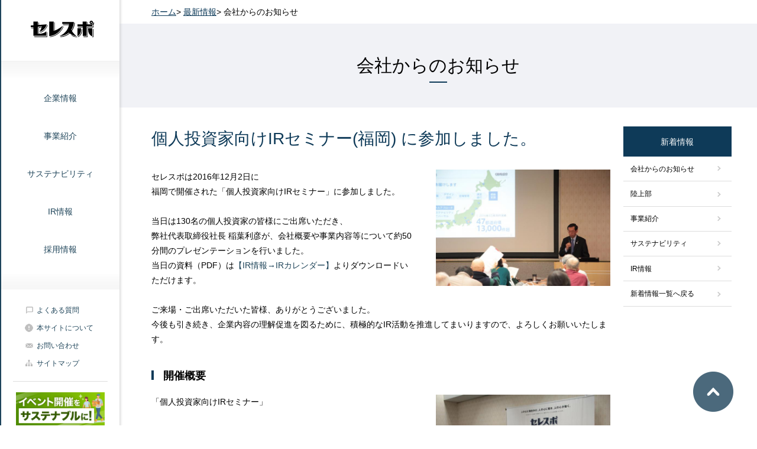

--- FILE ---
content_type: text/html
request_url: https://www.cerespo.co.jp/topics/detail.php?i=248&PHPSESSID=54c70fa05086067bf04119858a0ef1b5
body_size: 5796
content:
<!DOCTYPE html>
<html lang="ja">
<head>
<meta charset="UTF-8">
<meta name="robots" content="ALL">
<meta name="author" content="">
<meta name="description" content="2016年12月2日に福岡にて開催された「個人投資家向けIRセミナー」の開催報告です">
<title>個人投資家向けIRセミナー(福岡) に参加しました。｜株式会社セレスポ - CERESPO</title>
<meta name="viewport" content="width=device-width,initial-scale=1.0,minimum-scale=1.0,maximum-scale=1.0,user-scalable=0" /><link rel="stylesheet" type="text/css" href="/common/css/common.css" media="all"><link rel="stylesheet" type="text/css" href="/common/css/pc/common.css" media="all">

<!--[if lt IE 8]>
<meta http-equiv="X-UA-Compatible" content="IE=8" />
<![endif]-->
<!--[if lt IE 7]>
<meta http-equiv="X-UA-Compatible" content="IE=8" />
<![endif]-->

<!-- <link rel="stylesheet" type="text/css" href="/common/css/common.css" media="all"> -->
<link rel="stylesheet" type="text/css" href="css/detail.css?ver=250624" media="all">
<link rel="stylesheet" type="text/css" href="css/pc/detail.css?ver=250624" media="all">
<script type="text/javascript" src="/common/js/jquery.min.js"></script>
<script type="text/javascript" src="/common/js/jquery.scdefault.min.js"></script>
<script type="text/javascript" src="/common/js/jquery.smallarticles.js"></script>
<script type="text/javascript" src="/common/js/jquery.cookie.js"></script>


<!--[if lt IE 8]>
<style type="text/css">
div#right_wrap div#breadcrumb.sub_page ul li {
	display: inline !important;
}

</style>
<![endif]-->



<!--[if lt IE 7]>
<script type="text/javascript" src="/common/js/html5shiv.js"></script>
<script type="text/javascript" src="/common/js/respond.min.js"></script>
<![endif]--><!--[if lt IE 7
]>
<script type="text/javascript" src="/common/js/html5shiv.js"></script>
<script type="text/javascript" src="/common/js/respond.min.js"></script>
<![endif]-->
<!--[if lt IE 9]>
<script type="text/javascript" src="/common/js/html5shiv.js"></script>
<script type="text/javascript" src="/common/js/respond.min.js"></script>
<![endif]-->

</head>
<body id="top">
<!-- Google Tag Manager -->
<noscript><iframe src="//www.googletagmanager.com/ns.html?id=GTM-MM549B"
height="0" width="0" style="display:none;visibility:hidden"></iframe></noscript>
<script>(function(w,d,s,l,i){w[l]=w[l]||[];w[l].push({'gtm.start':
new Date().getTime(),event:'gtm.js'});var f=d.getElementsByTagName(s)[0],
j=d.createElement(s),dl=l!='dataLayer'?'&l='+l:'';j.async=true;j.src=
'//www.googletagmanager.com/gtm.js?id='+i+dl;f.parentNode.insertBefore(j,f);
})(window,document,'script','dataLayer','GTM-MM549B');</script>
<!-- End Google Tag Manager -->
<header>
	<h1 class="logo"><a href="/?PHPSESSID=54c70fa05086067bf04119858a0ef1b5"><img src="/common/img/header/h_logo.svg" height="28" width="107" alt="セレスポ"></a></h1>
	<span id="menu_btn" class="sp_mode"><img src="/common/img/header/menu_btn.jpg" height="90" width="104" alt=""></span>
	<div id="menu_bar">
		<div id="sp_form">
			<form id="site_search_sp" action="/topics/" class="sp_mode" method="post"><input type="hidden" name="PHPSESSID" value="54c70fa05086067bf04119858a0ef1b5" />
				<input type="text" name="keyword">
				<input type="submit" value="">
			</form>
		</div>
		<div id="nav_group">
			<nav>
				<ul class="main_nav">
					<li class="cat1">
						<a href="/company/?PHPSESSID=54c70fa05086067bf04119858a0ef1b5">企業情報</a>
						<ul class="sub_menu">
							<li><a href="/company/message.php?PHPSESSID=54c70fa05086067bf04119858a0ef1b5">社長メッセージ</a></li>
							<li><a href="/company/philosophy.php?PHPSESSID=54c70fa05086067bf04119858a0ef1b5">経営理念</a></li>
							<li><a href="/company/company_profile.php?PHPSESSID=54c70fa05086067bf04119858a0ef1b5">会社概要</a></li>
							<li><a href="/company/history.php?PHPSESSID=54c70fa05086067bf04119858a0ef1b5">セレスポの歴史（沿革）</a></li>
							<li><a href="/company/offices.php?PHPSESSID=54c70fa05086067bf04119858a0ef1b5">事業所案内</a></li>
							<li><a href="/company/sponsor.php?PHPSESSID=54c70fa05086067bf04119858a0ef1b5">スポンサーシップ</a></li>
							<li><a href="/company/trackclub.php?PHPSESSID=54c70fa05086067bf04119858a0ef1b5">陸上部</a></li>
						</ul>
					</li>
					<li class="cat2">
						<a href="/business/?PHPSESSID=54c70fa05086067bf04119858a0ef1b5">事業紹介</a>
						<ul class="sub_menu">
							<li><a href="/business/feature.php?PHPSESSID=54c70fa05086067bf04119858a0ef1b5">セレスポの特徴</a></li>
							<li><a href="/business/archive_list.php?PHPSESSID=54c70fa05086067bf04119858a0ef1b5">実績</a></li>
							<li><a href="/business/news_archive_list.php?PHPSESSID=54c70fa05086067bf04119858a0ef1b5">CERESPO NEWS</a></li>
						</ul>
					</li>
					<li class="cat3">
						<a href="/sustainability/?PHPSESSID=54c70fa05086067bf04119858a0ef1b5">サステナビリティ</a>
						<ul class="sub_menu">
							<li><a href="/sustainability/environment.php?PHPSESSID=54c70fa05086067bf04119858a0ef1b5">環境</a></li>
							<li><a href="/sustainability/dei.php?PHPSESSID=54c70fa05086067bf04119858a0ef1b5">DE & I・働き方</a></li>
							<li><a href="/sustainability/society.php?PHPSESSID=54c70fa05086067bf04119858a0ef1b5">社会貢献</a></li>
							<li><a href="/sustainability/purpose.php?PHPSESSID=54c70fa05086067bf04119858a0ef1b5">サステナビリティ方針</a></li>
							<li><a href="/sustainability/iso.php?PHPSESSID=54c70fa05086067bf04119858a0ef1b5">ISO20121</a></li>
							<li><a href="/sustainability/glossary.php?PHPSESSID=54c70fa05086067bf04119858a0ef1b5">サステナビリティ用語集</a></li>
							<li><a href="/sustainability/activity_list.php?PHPSESSID=54c70fa05086067bf04119858a0ef1b5">イベント・セミナー</a></li>
										</ul>
					</li>
					<li class="cat4">
						<a href="/ir/?PHPSESSID=54c70fa05086067bf04119858a0ef1b5">IR情報</a>
						<ul class="sub_menu">
							<li><a href="/ir/management-information/?PHPSESSID=54c70fa05086067bf04119858a0ef1b5">経営情報</a></li>
							<li><a href="/ir/financial/?PHPSESSID=54c70fa05086067bf04119858a0ef1b5">財務・業績情報</a></li>
							<li><a href="/ir/library/?PHPSESSID=54c70fa05086067bf04119858a0ef1b5">IR資料室</a></li>
							<li><a href="/ir/event/calendar.php?PHPSESSID=54c70fa05086067bf04119858a0ef1b5">IRカレンダー</a></li>
							<li><a href="/ir/stock/?PHPSESSID=54c70fa05086067bf04119858a0ef1b5">株式情報</a></li>
							<li><a href="/ir/investors/?PHPSESSID=54c70fa05086067bf04119858a0ef1b5">個人投資家の皆様へ</a></li>
						</ul>
					</li>
					<li class="cat5">
						<a href="/recruit/?PHPSESSID=54c70fa05086067bf04119858a0ef1b5">採用情報</a>
						<ul class="sub_menu">
							<!-- <li><a href="/recruit/message.php?PHPSESSID=54c70fa05086067bf04119858a0ef1b5">社長メッセージ</a></li> -->
							<li><a href="/recruit/new/?PHPSESSID=54c70fa05086067bf04119858a0ef1b5">新卒採用情報</a></li>
							<li><a href="/recruit/career.php?PHPSESSID=54c70fa05086067bf04119858a0ef1b5">キャリア採用情報</a></li>
							<!-- <li><a href="/recruit/arubaito.php?PHPSESSID=54c70fa05086067bf04119858a0ef1b5">アルバイト採用情報</a></li> -->
							<!-- <li><a href="/recruit/handicapped.php?PHPSESSID=54c70fa05086067bf04119858a0ef1b5">障がい者採用情報</a></li> -->
						</ul>
					</li>
				</ul> <!-- ul.main_nav -->
				<div id="second_nav">
					<ul class="sub_nav1">
						<li><a href="/faq/?PHPSESSID=54c70fa05086067bf04119858a0ef1b5">よくある質問</a></li>
						<li><a href="/aboutus/?PHPSESSID=54c70fa05086067bf04119858a0ef1b5">本サイトについて</a></li>
						<li><a href="/contact/?PHPSESSID=54c70fa05086067bf04119858a0ef1b5">お問い合わせ</a></li>
						<li class="last"><a href="/sitemap/?PHPSESSID=54c70fa05086067bf04119858a0ef1b5">サイトマップ</a></li>
					</ul> <!-- ul.sub_nav1 -->


					<ul class="banners mbtm0">
													<li><a class="bannerA_01" href="https://atsumarikata-kaikaku.com/sustainable/index.html" target="_blank" rel="nofollow"><img src="/common/img/header/s_banner10_a.png" height="56" width="150" alt="サステナブルイベント"></a></li>
							<li><a class="bannerA_02" href="https://www.atsumarikata-kaikaku.com/teambuilding/" target="_blank" rel="nofollow"><img src="/common/img/header/s_banner11_a.png" height="56" width="150" alt="チームビルディング"></a></li>
							<li><a class="bannerA_03" href="https://atsumarikata-kaikaku.com/event-dx/index.html" target="_blank" rel="nofollow"><img src="/common/img/header/s_banner12_a.png" height="56" width="150" alt="イベントDX"></a></li>
												</ul>

					<dl class="font_resizer pc_mode">
						<dt>文字サイズ</dt>
						<dd><a class="reset" href="/?PHPSESSID=54c70fa05086067bf04119858a0ef1b5"><img src="/common/img/header/fsz_reset_btn_d.png" height="33" width="32" alt="標準"></a></dd>
						<dd><a class="bigger" href="/?PHPSESSID=54c70fa05086067bf04119858a0ef1b5"><img src="/common/img/header/fsz_bigger_btn_d.png" height="33" width="32" alt="大"></a></dd>
					</dl> <!-- dl.font_resizer -->
					<form id="site_search" action="/topics/" class="pc_mode" method="post"><input type="hidden" name="PHPSESSID" value="54c70fa05086067bf04119858a0ef1b5" />
						<input type="text" name="keyword">
						<input type="submit" value="">
					</form>
					<ul class="sub_nav2">
						<!-- <li><a href="/gobernance/?PHPSESSID=54c70fa05086067bf04119858a0ef1b5">コーポレートガバナンス</a></li> -->
						<li><a href="/contact/privacy-policy.php?PHPSESSID=54c70fa05086067bf04119858a0ef1b5">個人情報について</a></li>
						<li><a href="/company/women-promotion.php?PHPSESSID=54c70fa05086067bf04119858a0ef1b5">女性活躍推進法について</a></li>
					</ul> <!-- ul.sub_nav2 -->

					<ul class="sub_nav2 sns">
						<li><a target="_blank" href="https://www.facebook.com/%E6%A0%AA%E5%BC%8F%E4%BC%9A%E7%A4%BE%E3%82%BB%E3%83%AC%E3%82%B9%E3%83%9D-123416708233675/"></a></li>
						<li><a target="_blank" href="https://twitter.com/cerespoPR"></a></li>
						<li><a target="_blank" href="https://www.instagram.com/cerespo_work/"></a></li>
					</ul> <!-- ul.sub_nav2 -->
						<ul class="banners">
						<li class="set"><img src="/common/img/header/s_banner_other.png?ver=2511" width="210" alt=""></li>
																	</ul>
				</div> <!-- div#second_nav -->
			</nav>
		</div><!-- div#nav_group -->
	</div><!-- div#menu_bar -->
</header> <!-- header -->
<div id="right_wrap">
    <div id="breadcrumb" class="sub_page">
        <ul>
            <li><a href="/?PHPSESSID=54c70fa05086067bf04119858a0ef1b5">ホーム</a><span>></span></li>
            <li><a href="/topics/?PHPSESSID=54c70fa05086067bf04119858a0ef1b5">最新情報</a><span>></span></li>
            <li><span>会社からのお知らせ</span></li>
        </ul>
    </div>
    <section id="main" class="sub_page clearafterme">
        <h1 class="sub_page"><span>会社からのお知らせ</span></h1>
        <div class="contents clearafterme">
            <section>
                                    <h2 class="type4 textcat1">個人投資家向けIRセミナー(福岡) に参加しました。</h2>
                                            <h3 class="type4"></h3>
                        <div class="edit_zone">
                                                            <span class="pright">
                                    <img src="/common/sys/resizeimg.php?f=/common/sys/info/info00248_01.jpg&amp;w=640" alt="" width="640" height="426">                                    <p></p>
                                </span>
                                                        <!-- <p>セレスポは2016年12月2日に
福岡で開催された「個人投資家向けIRセミナー」に参加しました。

当日は130名の個人投資家の皆様にご出席いただき、
弊社代表取締役社長 稲葉利彦が、会社概要や事業内容等について約50分間のプレゼンテーションを行いました。
当日の資料（PDF）は<body　link="#00ff00"><A HREF="http://www.cerespo.co.jp/ir/calendar.php" target="_blank">【IR情報→IRカレンダー】</A></body>よりダウンロードいただけます。

ご来場・ご出席いただいた皆様、ありがとうございました。 
今後も引き続き、企業内容の理解促進を図るために、積極的なIR活動を推進してまいりますので、よろしくお願いいたします。
</p> -->
                            <p>セレスポは2016年12月2日に<br />福岡で開催された「個人投資家向けIRセミナー」に参加しました。<br /><br />当日は130名の個人投資家の皆様にご出席いただき、<br />弊社代表取締役社長 稲葉利彦が、会社概要や事業内容等について約50分間のプレゼンテーションを行いました。<br />当日の資料（PDF）は<body　link="#00ff00"><A HREF="http://www.cerespo.co.jp/ir/calendar.php" target="_blank">【IR情報→IRカレンダー】</A></body>よりダウンロードいただけます。<br /><br />ご来場・ご出席いただいた皆様、ありがとうございました。 <br />今後も引き続き、企業内容の理解促進を図るために、積極的なIR活動を推進してまいりますので、よろしくお願いいたします。<br /></p>
                        </div>
                                            <h3 class="type4"></h3>
                        <div class="edit_zone">
                                                        <!-- <p></p> -->
                            <p></p>
                        </div>
                                            <h3 class="type4">開催概要</h3>
                        <div class="edit_zone">
                                                            <span class="pright">
                                    <img src="/common/sys/resizeimg.php?f=/common/sys/info/info00248_03.jpg&amp;w=640" alt="" width="640" height="426">                                    <p></p>
                                </span>
                                                        <!-- <p>「個人投資家向けIRセミナー」 
 
■日時：2016年12月2日（金）開場 12:30（開演 13:00／終了 15:50）
■会場：天神ビル 10号会議室
■住所：〒810-0001 福岡市中央区天神2丁目12番1号　天神ビル11階
■主催：モーニングスター株式会社
■資料：<body　link="#00ff00"><A HREF="http://www.cerespo.co.jp/ir/calendar.php" target="_blank">こちらよりダウンロードいただけます。(PDF)</A></body></p> -->
                            <p>「個人投資家向けIRセミナー」 <br /> <br />■日時：2016年12月2日（金）開場 12:30（開演 13:00／終了 15:50）<br />■会場：天神ビル 10号会議室<br />■住所：〒810-0001 福岡市中央区天神2丁目12番1号　天神ビル11階<br />■主催：モーニングスター株式会社<br />■資料：<body　link="#00ff00"><A HREF="http://www.cerespo.co.jp/ir/calendar.php" target="_blank">こちらよりダウンロードいただけます。(PDF)</A></body></p>
                        </div>
                    
                    <ul class="ul01 clearafterme">
                                                                                                                                                                                                        </ul>

                                        <ul class="ul02 clearafterme"><li class="ul02_left"><a href="/topics/detail.php?i=262&PHPSESSID=54c70fa05086067bf04119858a0ef1b5">
	        				<dl><dd>2017/01/24</dd></dl>
					        <p class="thumb"><img src="/common/sys/resizeimg.php?f=/common/sys/info/info00262_01.jpeg&amp;w=320" alt="" width="320" height="240 class="fright"></p>
	        				<p>2月1日　ラジオNIKKEI「アサザイ 今日の1社」に出演し...</p>
				        </a></li><li class="ul02_center"><a href="/topics/?c=1&PHPSESSID=54c70fa05086067bf04119858a0ef1b5">カテゴリ別<br />一覧へ</a></li><li class="ul02_right"><a href="/topics/detail.php?i=250&PHPSESSID=54c70fa05086067bf04119858a0ef1b5">
	        				<dl><dd>2016/12/06</dd></dl>
					        <p class="thumb"><img src="/common/sys/info/no_image1.jpg" alt="" width="164" height="162 class="fright"></p>
	        				<p>イベントの持続可能性に関する国際標準規格ISO 20121認...</p>
				        </a></li></ul>            </section>
        </div>
        <div class="mini_side">
		<dl>
			<dt>新着情報</dt>
			<dd>
				<ul class="side_menu"><li><a href="/topics/?c=1&PHPSESSID=54c70fa05086067bf04119858a0ef1b5">会社からのお知らせ</a></li><li><a href="/topics/?c=3&PHPSESSID=54c70fa05086067bf04119858a0ef1b5">陸上部</a></li><li><a href="/topics/?c=4&PHPSESSID=54c70fa05086067bf04119858a0ef1b5">事業紹介</a></li><li><a href="/topics/?c=6&PHPSESSID=54c70fa05086067bf04119858a0ef1b5">サステナビリティ</a></li><li><a href="/topics/?c=7&PHPSESSID=54c70fa05086067bf04119858a0ef1b5">IR情報</a></li><li><a href="/topics/?PHPSESSID=54c70fa05086067bf04119858a0ef1b5">新着情報一覧へ戻る</a></li></ul>
			</dd>
		</dl>
	</div>    </section> <!-- section#main .company_information -->
</div> <!-- div#right_wrap -->
<footer>
	<a class="top_btn sp_mode" href="#top"><img src="/common/img/footer/top.png" height="68" width="68" alt="上に戻るボタン"></a>
	<div id="sitemap" class="clearafterme pc_mode">
		<a class="top_btn" href="#top"><img src="/common/img/footer/top_d.png" height="68" width="68" alt="上に戻るボタン"></a>
		<div class="sitemap_block first">
			<dl>
				<dt><a href="/company/?PHPSESSID=54c70fa05086067bf04119858a0ef1b5">企業情報</a></dt>
				<dd><a href="/company/message.php?PHPSESSID=54c70fa05086067bf04119858a0ef1b5">社長メッセージ</a></dd>
				<dd><a href="/company/philosophy.php?PHPSESSID=54c70fa05086067bf04119858a0ef1b5">経営理念</a></dd>
				<dd><a href="/company/company_profile.php?PHPSESSID=54c70fa05086067bf04119858a0ef1b5">会社概要</a></dd>
				<dd><a href="/company/history.php?PHPSESSID=54c70fa05086067bf04119858a0ef1b5">セレスポの歴史（沿革）</a></dd>
				<dd><a href="/company/offices.php?PHPSESSID=54c70fa05086067bf04119858a0ef1b5">事業所案内</a></dd>
				<dd><a href="/company/sponsor.php?PHPSESSID=54c70fa05086067bf04119858a0ef1b5">スポンサーシップ</a></dd>
				<dd><a href="/company/trackclub.php?PHPSESSID=54c70fa05086067bf04119858a0ef1b5">陸上部</a></dd>
			</dl>
		</div> <!-- div.sitemap_block.first -->
		<div class="sitemap_block second">
			<dl>
				<dt><a href="/business/?PHPSESSID=54c70fa05086067bf04119858a0ef1b5">事業紹介</a></dt>
				<dd><a href="/business/feature.php?PHPSESSID=54c70fa05086067bf04119858a0ef1b5">セレスポの特徴</a></dd>
				<dd><a href="/business/archive_list.php?PHPSESSID=54c70fa05086067bf04119858a0ef1b5">実績</a></dd>
				<dd><a href="/business/news_archive_list.php?PHPSESSID=54c70fa05086067bf04119858a0ef1b5">CERESPO NEWS</a></dd>

				<dt class="inner"><a href="/sustainability/?PHPSESSID=54c70fa05086067bf04119858a0ef1b5">サステナビリティ</a></dt>
				<dd><a href="/sustainability/environment.php?PHPSESSID=54c70fa05086067bf04119858a0ef1b5">環境</a></dd>
				<dd><a href="/sustainability/dei.php?PHPSESSID=54c70fa05086067bf04119858a0ef1b5">DE & I・働き方</a></dd>
				<dd><a href="/sustainability/society.php?PHPSESSID=54c70fa05086067bf04119858a0ef1b5">社会貢献</a></dd>
				<dd><a href="/sustainability/purpose.php?PHPSESSID=54c70fa05086067bf04119858a0ef1b5">サステナビリティ方針</a></dd>
				<dd><a href="/sustainability/iso.php?PHPSESSID=54c70fa05086067bf04119858a0ef1b5">ISO20121</a></dd>
				<dd><a href="/sustainability/glossary.php?PHPSESSID=54c70fa05086067bf04119858a0ef1b5">サステナビリティ用語集</a></dd>
				<dd><a href="/sustainability/activity_list.php?PHPSESSID=54c70fa05086067bf04119858a0ef1b5">イベント・セミナー</a></dd>

			</dl>
		</div> <!-- div.sitemap_block.second -->
		<div class="sitemap_block third">
			<dl>
				<dt><a href="/ir/?PHPSESSID=54c70fa05086067bf04119858a0ef1b5">IR情報</a></dt>
				<dd><a href="/ir/management-information/?PHPSESSID=54c70fa05086067bf04119858a0ef1b5">経営情報</a></dd>
				<dd><a href="/ir/financial/?PHPSESSID=54c70fa05086067bf04119858a0ef1b5">財務・業績情報</a></dd>
				<dd><a href="/ir/library/?PHPSESSID=54c70fa05086067bf04119858a0ef1b5">IR資料室</a></dd>
				<dd><a href="/ir/event/calendar.php?PHPSESSID=54c70fa05086067bf04119858a0ef1b5">IRカレンダー</a></dd>
				<dd><a href="/ir/stock/?PHPSESSID=54c70fa05086067bf04119858a0ef1b5">株式情報</a></dd>
				<dd><a href="/ir/investors/?PHPSESSID=54c70fa05086067bf04119858a0ef1b5">個人投資家の皆様へ</a></dd>
			</dl>
		</div> <!-- div.sitemap_block.third -->
		<div class="sitemap_block fourth">
			<dl>
				<dt><a href="/recruit/?PHPSESSID=54c70fa05086067bf04119858a0ef1b5">採用情報</a></dt>
				<dd><a href="/recruit/new/?PHPSESSID=54c70fa05086067bf04119858a0ef1b5">新卒採用情報</a></dd>
				<dd><a href="/recruit/career.php?PHPSESSID=54c70fa05086067bf04119858a0ef1b5">キャリア採用情報</a></dd>
				<!-- <dd><a href="/recruit/arubaito.php?PHPSESSID=54c70fa05086067bf04119858a0ef1b5">アルバイト採用情報</a></dd> -->
				<!-- <dd><a href="/recruit/handicapped.php?PHPSESSID=54c70fa05086067bf04119858a0ef1b5">障がい者採用情報</a></dd> -->
			</dl>
		</div> <!-- div.sitemap_block.fourth -->
		<div class="sitemap_block fifth">
			<ul>
				<li class="faq"><a href="/faq/?PHPSESSID=54c70fa05086067bf04119858a0ef1b5">よくある質問</a></li>
				<li class="about"><a href="/aboutus/?PHPSESSID=54c70fa05086067bf04119858a0ef1b5">本サイトについて</a></li>
				<li class="contact"><a href="/contact/?PHPSESSID=54c70fa05086067bf04119858a0ef1b5">お問い合わせ</a></li>
				<li class="security"><a href="/contact/security-policy.php?PHPSESSID=54c70fa05086067bf04119858a0ef1b5">情報セキュリティ基本方針</a></li>
				<li class="privacy"><a href="/contact/privacy-policy.php?PHPSESSID=54c70fa05086067bf04119858a0ef1b5">個人情報について</a></li>
				<li class="women"><a href="/company/women-promotion.php?PHPSESSID=54c70fa05086067bf04119858a0ef1b5">女性活躍推進法について</a></li>
				<!-- <li><a href="/event-tips/?PHPSESSID=54c70fa05086067bf04119858a0ef1b5">イベントTips</a></li> -->
				<!-- <li><a href="/?PHPSESSID=54c70fa05086067bf04119858a0ef1b5">コーポレートガバナンス</a></li> -->
				<li class="sitemap"><a href="/sitemap/?PHPSESSID=54c70fa05086067bf04119858a0ef1b5">サイトマップ</a></li>
			</ul>
		</div> <!-- div.sitemap_block.fifth -->
		<div class="cta">
			<div class="tel"><img src="/common/img/footer/cta01.png" height="69" width="200" alt="お電話でのお問い合わせ 03-5974-1111 【受付時間】平日9：00～17：30"></div>
			<div class="msg"><img src="/common/img/footer/cta02.png" height="13" width="213" alt="メールフォームでのお問い合わせ"></div>
			<div class="btn"><a href="/contact/?PHPSESSID=54c70fa05086067bf04119858a0ef1b5"><img src="/common/img/footer/cta_btn01_d.png" height="42" width="213" alt="お問い合わせはこちらから"></a></div>
		</div>
	</div> <!-- div#sitemap -->
	<div id="copyright">
		<span>&copy; 2016 CERESPO CO.,LTD.</span>
	</div>
</footer> <!-- footer -->
</body>
</html>

--- FILE ---
content_type: text/css
request_url: https://www.cerespo.co.jp/common/css/common.css
body_size: 9732
content:
@charset "UTF-8";

/*=================================================================
Version:  1.0
Author:
Author URI:
Tags:  Original
=================================================================*/

/* elements tags
----------------------------------------------------------------*/

*{
		font-family: "メイリオ", Meiryo, "ＭＳ Ｐゴシック", "ヒラギノ角ゴ Pro W3", "Hiragino Kaku Gothic Pro",Osaka, "MS PGothic", sans-serif;

}

html{
		font-size: 16px;
		color: #444;
}

html, body, div, span, object, iframe,
h1, h1, h2, h3, h4, h6, p, blockquote, pre,
abbr, address, cite, code,
del, dfn, em, img, ins, kbd, q, samp,
small, strong, var,
b, i,
dl, dt, dd, ol, ul, li,
fieldset, form, label, legend,
table, caption, tbody, tfoot, thead, tr, th, td,
article, aside, canvas, details, figcaption, figure,
footer, header, hgroup, menu, nav, section, summary,
time, mark, audio, video {
		margin: 0;
		padding: 0;
		border: 0;
		outline: 0;
		vertical-align: baseline;
		background: transparent;
}

sup{
		font-size: 0.7em;
}

h1,h1,h2,h3,h4,h6{
		font-weight: normal;
}

body {
		line-height: 1;
		position: relative;
}

article,aside,details,figcaption,figure,
footer,header,hgroup,menu,nav,section {
}

nav ul {
		list-style-type: none;
		list-style: none;
		line-height: 0;
}

ul{
		list-style-type: none;
		list-style: none;
}

blockquote, q {
		quotes: none;
}

blockquote: before, blockquote: after,
q: before, q: after {
		content: '';
		content: none;
}

a {
		margin: 0;
		padding: 0;
}

table {
		border-collapse: collapse;
		border-spacing: 0;
}

/* MARGINS */

.mbtm0{margin-bottom: 0 !important;}
.mbtm10{margin-bottom: 10px !important;}
.mbtm20{margin-bottom: 20px !important;}
.mbtm30{margin-bottom: 30px !important;}
.mbtm40{margin-bottom: 40px !important;}
.mbtm50{margin-bottom: 50px !important;}
.mbtm60{margin-bottom: 60px !important;}
.mbtm70{margin-bottom: 70px !important;}
.mbtm80{margin-bottom: 80px !important;}
.mbtm90{margin-bottom: 90px !important;}
.mbtm100{margin-bottom: 100px !important;}

/* FLOATERS & CLEARERS */
.clearafterme:after{
		content: " ";
		display: block;
		height: 0;
		clear: both;
}

.clearme{
		clear: both;
}

.f_left{
		float: left;
}

.f_right{
		float: right;
}

/* INLINE STYLE TAGS */

.f10{font-size: 0.625em;}
.f12{font-size: 0.75em;}
.f14{font-size: 0.875em;}
.f16{font-size: 1em;}

.bold{
		font-weight: bold;
}

.red{
		color: red;
}

.underline{
		text-decoration: underline;
}

.no_border{
		border-bottom: none !important;
}

.pc_mode{
		display: block;
}

.sp_mode{
		display: none;
}


/* TEXT LINKS COLOR*/

a, a:link, a:visited{
		color: #1E4459;
		text-decoration: none;
		/*font-size: 0.875em;*/
}

a:hover{color: #018AD3;}

/* HEADINGS */

h1.logo{
		padding: 35px 50px;
		background: #fff;

}

/*H2 DESIGN 下層TOPページ　A*/

h1.page_menu{
		display: table-cell;
		*display: inline;
   		 *zoom: 1;

		float: none;
		*float: left;

		width: 30%;

		color: #fff;
		font-size: 1.75em;
		padding: 0 0 0 5%;
		vertical-align: top;
}

h1.page_menu span{
		display: block;
		margin-top: 2%;

		color: #fff;
		font-size: 0.5em;
}

/*H2 DESIGN B　下層中ページ　*/

h1.sub_page{
		display: block;

		width: 100%;
		float: left;

		padding: 5.2% 5%;

		font-size: 1.875em;
		text-align: center;

		background: #F1F2F6;
		-webkit-box-sizing: border-box;
		-moz-box-sizing: border-box;
		box-sizing: border-box;
}

h1.sub_page span{
		position: relative;

		display: block;

		color: #000;
}

h1.sub_page span:after{
		position: absolute;

		display: block;

		content: " ";

		width: 40px;
		height: 2px;

		background: #018AD3;

		top: 141%;
		left: 48%;
		left: calc(50% - 20px);
}
/*H3 DESIGN A*/
h2{
		width: 100%;
		margin: 0 auto 2.5%;
		padding: 0 0 0.8% 30px;

		font-size: 1.25em;
		font-weight: bold;
		color: #000;
		line-height: 120%;
		background: url(../../common/img/other/cap03_01.png) no-repeat 1px 0;
		border-bottom: 1px solid #DDD;
		-webkit-box-sizing: border-box;
		-moz-box-sizing: border-box;
		box-sizing: border-box;
}

/*H3 DESIGN B*/
h2.type2 {
		font-size: 1.25em;
		padding: 0;
		padding-bottom: 15px;
		border-bottom: 2px solid #E80135;
		background: none;
		margin-bottom: 0;
		color: #444;;
}

/*H3 DESIGN C*/
h2.type3{
		color: #444444;
		font-size: 1.25em;
		border-top: 2px solid #E80135;
		margin-bottom: 1%;

		padding: 0;
		padding-top: 15px;
		border-bottom: none;
		background: none;
}

/*H3 DESIGN D BLOG*/
h2.type4{
		margin:0 auto 4%;

		/*color:#E80135;*/
		font-size:1.75em;
		font-weight: normal;
		line-height: 150%;

		padding: 0;
		border-bottom: none;
		background: none;
}

/*H4 DESIGN A*/

h3{
		width: 100%;
		padding-left: 20px;
		margin: 3% auto 3%;

		background: url(../img/other/cap04_01.png) no-repeat 0 0%;

		font-size: 1.125em;
		font-weight: bold;
		color: #000;
		-webkit-box-sizing: border-box;
		-moz-box-sizing: border-box;
		box-sizing: border-box;
}

/*H4 DESIGN B*/
h3.type2{
		margin:0 auto 30px;
		padding:0 0 18px 22px;

		font-size:20px;
		font-weight:700;

		background:url(../img/other/icon01.png) 0 4px no-repeat;
		border-bottom:1px solid #DDD;
}

h4{
		font-size: 1.375em;
		font-weight: bold;
		color: #098ED4;
		padding-bottom: 10px;
}

h6{

}

/*CATEGORY COLORS*/

.textcat1{ color: #0E3A58; }/*会社からのお知らせ*/
.textcat2{ color: #C2295F; }/*イベントTips*/
.textcat3{ color: #018AD3; }/*企業情報*/
.textcat4{ color: #E80135; }/*事業紹介*/
.textcat5{ color: #E80135; }/*事業紹介*/
.textcat6{ color: #65328F; }/*サステナビリティ*/
.textcat7{ color: #007B44; }/*IR情報*/
.textcat8{ color: #FF8B02; }/*採用情報*/
.textcat9{ color: #65328F; }/*サステナビリティ*/
.textcat11{ color: #65328F; }/*サステナビリティ*/
.textcat12{ color: #65328F; }/*サステナビリティ*/
.textcat13{ color: #65328F; }/*サステナビリティ*/

.color01{ color: #0E3A58; }/*会社からのお知らせ*/
.color02{ color: #C2295F; }/*イベントTips*/
.color03{ color: #018AD3; }/*企業情報*/
.color04{ color: #E80135; }/*事業紹介*/
.color05{ color: #E80135; }/*事業紹介*/
.color06{ color: #65328F; }/*サステナビリティ*/
.color07{ color: #007B44; }/*IR情報*/
.color08{ color: #FF8B02; }/*採用情報*/
.color09{ color: #65328F; }/*サステナビリティ*/
.color11{ color: #65328F; }/*サステナビリティ*/
.color12{ color: #65328F; }/*サステナビリティ*/
.color13{ color: #65328F; }/*サステナビリティ*/

h2.type4.textcat1{ color: #0E3A58; }/*会社からのお知らせ*/
h2.type4.textcat2{ color: #C2295F; }/*イベントTips*/
h2.type4.textcat3{ color: #018AD3; }/*企業情報*/
h2.type4.textcat4{ color: #E80135; }/*事業紹介*/
h2.type4.textcat5{ color: #E80135; }/*事業紹介*/
h2.type4.textcat6{ color: #65328F; }/*サステナビリティ*/
h2.type4.textcat7{ color: #007B44; }/*IR情報*/
h2.type4.textcat8{ color: #FF8B02; }/*採用情報*/
h2.type4.textcat9{ color: #65328F; }/*サステナビリティ*/
h2.type4.textcat11{ color: #65328F; }/*サステナビリティ*/
h2.type4.textcat12{ color: #65328F; }/*サステナビリティ*/
h2.type4.textcat13{ color: #65328F; }/*サステナビリティ*/

.cat_label.cat1{ background: #0E3A58; } /*会社からのお知らせ*/
.cat_label.cat2{ background: #C2295F; } /*イベントTips*/
.cat_label.cat3{ background: #018AD3; } /*企業情報*/
.cat_label.cat4{ background: #E80135; } /*事業紹介*/
.cat_label.cat5{ background: #E80135; } /*事業紹介*/
.cat_label.cat6{ background: #65328F; } /*サステナビリティ*/
.cat_label.cat7{ background: #007B44; } /*IR情報*/
.cat_label.cat8{ background: #FF8B02; } /*採用情報*/
.cat_label.cat9{ background: #65328F; } /*サステナビリティ*/
.cat_label.cat11{ background: #65328F; } /*サステナビリティ*/
.cat_label.cat12{ background: #65328F; } /*サステナビリティ*/
.cat_label.cat13{ background: #65328F; } /*サステナビリティ*/

span.category.cat1{ background: #0E3A58; } /*会社からのお知らせ*/
span.category.cat2{ background: #C2295F; } /*イベントTips*/
span.category.cat3{ background: #018AD3; } /*企業情報*/
span.category.cat4{ background: #E80135; } /*事業紹介*/
span.category.cat5{ background: #E80135; } /*事業紹介*/
span.category.cat6{ background: #65328F; } /*サステナビリティ*/
span.category.cat7{ background: #007B44; } /*IR情報*/
span.category.cat8{ background: #FF8B02; } /*採用情報*/
span.category.cat9{ background: #65328F; } /*サステナビリティ*/
span.category.cat11{ background: #65328F; } /*サステナビリティ*/
span.category.cat12{ background: #65328F; } /*サステナビリティ*/
span.category.cat13{ background: #65328F; } /*サステナビリティ*/

header nav ul.main_nav > li.cat1:hover { background: #018AD3; }
header nav ul.main_nav > li.cat2:hover { background: #E80135; }
header nav ul.main_nav > li.cat3:hover { background: #65328F; }
header nav ul.main_nav > li.cat4:hover { background: #007B44; }
header nav ul.main_nav > li.cat5:hover { background: #FF8B02; }
header nav ul.main_nav > li.cat6:hover { background: #FF8B02; }



/* PARAGRAPHS & PAGE LAYOUT */

p{
		line-height: normal;
		letter-spacing: normal;
		color: black;
		font-size: 0.875em;
}

section > p{
		margin-bottom: 2%;
}

ol{
		line-height: normal;
		letter-spacing: normal;
		color: black;
		font-size: 0.875em;
}

div.paragraph{
		width:60%;

}

div.paragraph p{
		margin-bottom: 3%;

		font-size: 0.875em;

		line-height: 200%;
}

div.photograph{
		width: 35%;
}

div.photograph img{
		width: 100%;
		height: auto;
}

/*HEADER*/

header{
		position: absolute;
		position: fixed;

		padding-right: 6px;

		width: 200px;

		background: url(../img/header/bg01.png) repeat-y right 0;
		z-index: 10000;
		border-left: 2px solid #1E445B;

		left: 0;

/*		-webkit-box-shadow: 3px 0px 5px -1px rgba(133,133,133,1);
		-moz-box-shadow: 3px 0px 5px -1px rgba(133,133,133,1);
		box-shadow: 3px 0px 5px -1px rgba(133,133,133,1);*/
}

header nav{
		padding-top: 30px;

		background: #fff url(../img/header/bg02.jpg) repeat-x 0 0;

		border-top: 1px solid #F0F0F0;
}

/*MAIN_NAV*/

header nav ul.main_nav{
		padding-bottom: 36px;

		background: #fff url(../img/header/bg03.jpg) repeat-x 0 bottom;
}

header nav ul.main_nav > li{
		display: block;

}

header nav ul.main_nav > li > a{
		display: block;

		padding: 32px 0;

		text-align: center;
		font-size: 0.875em;
		text-decoration: none;
}

header nav ul.main_nav > li:hover{
		/*background: #FF8B02;*/
}

header nav ul.main_nav > li:hover a{
		color: #fff;
		display: block;
}

/*
header nav ul.main_nav > li.cat1:hover { background: #018AD3; }
header nav ul.main_nav > li.cat2:hover { background: #E80135; }
header nav ul.main_nav > li.cat3:hover { background: #65328F; }
header nav ul.main_nav > li.cat4:hover { background: #007B44; }
header nav ul.main_nav > li.cat6:hover { background: #FF8B02; }*/


header nav ul.main_nav > li > ul.sub_menu{
		display: none;

		/*visibility: hidden;*/
/*
		-webkit-opacity: 0;
		-moz-opacity: 0;
		-ms-opacity: 0;
		-o-opacity: 0;
		opacity: 0;
		-ms-filter: "alpha(opacity=0)";

		-webkit-transition: visibility 0.25s, opacity 0.3s;
		-o-transition: visibility 0.25s, opacity 0.3s;
		transition: visibility 0.25s, opacity 0.3s;*/

		position: absolute;

		top: 0;
		left: 96%;
		bottom: 0;

		padding-top: 84px;
		padding-bottom: 1200px;

		width: 250px;

		text-align: center;

		/*background: rgba(255, 139, 2, 0.8);*/
		padding-left: 2px;
}

header nav ul.main_nav > li:hover > ul.sub_menu{
		/*display: block;*/
		/*visibility: visible;*/
		/*z-index: 2000;*/
/*		-webkit-opacity: 1;
		-moz-opacity: 1;
		-ms-opacity: 1;
		-o-opacity: 1;
		opacity: 1;*/
}

header nav ul.main_nav > li.cat1 > ul.sub_menu{
		/*background: #018AD3;*/
		background: url(../img/other/sidebg01off.png) repeat 0 0;
		background: rgba(1, 138, 211, 0.8);
		filter: progid:DXImageTransform.Microsoft.gradient(GradientType=0,startColorstr='#CC018AD3', endColorstr='#CC018AD3'); /* IE */*/
		/*-ms-filter:"progid:DXImageTransform.Microsoft.Alpha(opacity=0.8)";*/
		/*-ms-filter: "alpha(opacity=60)";*/
}

header nav ul.main_nav > li.cat1:hover > ul.sub_menu{
		/*filter: progid:DXImageTransform.Microsoft.gradient(GradientType=0,startColorstr='#CC018AD3', endColorstr='#CC018AD3');*/ /* IE */*/
		/*background: #018AD3;*/
		/*filter: progid:DXImageTransform.Microsoft.gradient(GradientType=0,startColorstr='#CC018AD3', endColorstr='#CC018AD3');*/ /* IE */*/
		/*-ms-filter:"progid:DXImageTransform.Microsoft.Alpha(opacity=6)";
		filter: alpha(opacity=60);
  		-ms-filter: "alpha(opacity=60)";*/
}

header nav ul.main_nav > li.cat2 > ul.sub_menu{
		/*background: #E80135;*/
		background: url(../img/other/sidebg02off.png) repeat 0 0;
		background: rgba(232, 1, 53, 0.8);

		filter: progid:DXImageTransform.Microsoft.gradient(GradientType=0,startColorstr='#CCE80135', endColorstr='#CCE80135');*/ /* IE */
}

header nav ul.main_nav > li.cat3 > ul.sub_menu{
		/*background: #65328F;*/
		background: url(../img/other/sidebg03off.png) repeat 0 0;
		background: rgba(101, 50, 143, 0.8);

		filter: progid:DXImageTransform.Microsoft.gradient(GradientType=0,startColorstr='#CC65328F', endColorstr='#CC65328F'); /* IE */
}

header nav ul.main_nav > li.cat4 > ul.sub_menu{
		/*background: #007B44;*/
		background: url(../img/other/sidebg04off.png) repeat 0 0;
		background: rgba(0, 123, 68, 0.8);

		filter: progid:DXImageTransform.Microsoft.gradient(GradientType=0,startColorstr='#CC007B44', endColorstr='#CC007B44'); /* IE */
}

header nav ul.main_nav > li.cat5 > ul.sub_menu{
		/*background: #FF8B02;*/
		background: url(../img/other/sidebg05off.png) repeat 0 0;
		background: rgba(255, 139, 2, 0.8);

		filter: progid:DXImageTransform.Microsoft.gradient(GradientType=0,startColorstr='#CCFF8B02', endColorstr='#CCFF8B02'); /* IE */
}


header nav ul.main_nav > li > ul.sub_menu li{

}

header nav ul.main_nav > li > ul.sub_menu li a{
		display: block;

		padding: 25px 0;

		font-size: 0.875em;
		color: #fff;
		text-decoration: none;
}


header nav ul.main_nav > li.cat1 > ul.sub_menu li a:hover{
		background: #018AD3;
		background: rgba(1, 138, 211, 1);
		/*background: #000;*/
		/*filter: progid:DXImageTransform.Microsoft.gradient(GradientType=0,startColorstr='#FF018AD3', endColorstr='#FF018AD3'); /* IE */*/
		/*-ms-filter:"progid:DXImageTransform.Microsoft.Alpha(opacity=0)";*/
}

header nav ul.main_nav > li.cat2 > ul.sub_menu li a:hover{
		background: #E80135;
		background: rgba(232, 1, 53, 1);
		/*filter: progid:DXImageTransform.Microsoft.gradient(GradientType=0,startColorstr='#FFE80135', endColorstr='#FFE80135'); /* IE */*/

}

header nav ul.main_nav > li.cat3 > ul.sub_menu li a:hover{
		background: #55328F;
		background: rgba(101, 50, 143, 1);
		/*filter: progid:DXImageTransform.Microsoft.gradient(GradientType=0,startColorstr='#FF65328F', endColorstr='#FF65328F'); /* IE */*/

}

header nav ul.main_nav > li.cat4 > ul.sub_menu li a:hover{
		background: #006B44;
		background: rgba(0, 123, 68, 1);
		/*filter: progid:DXImageTransform.Microsoft.gradient(GradientType=0,startColorstr='#FF007B44', endColorstr='#FF007B44'); /* IE */*/

}

header nav ul.main_nav > li.cat5 > ul.sub_menu li a:hover{
		background: #eF8B02;
		background: rgba(255, 139, 2, 1);
		/*filter: progid:DXImageTransform.Microsoft.gradient(GradientType=0,startColorstr='#FFFF8B02', endColorstr='#FFFF8B02'); /* IE */*/

}


/*SUB_NAV1*/

header div#second_nav{
		padding: 0 20px;

		background: #fff;
}

header div#second_nav ul.sub_nav1{
		margin: 0 auto;
		padding-top: 20px;
		padding-bottom: 15px;

		text-align: center;

		background: #fff;

		border-bottom: 1px solid #ddd;
}

header div#second_nav ul.sub_nav1 li{

}

header div#second_nav ul.sub_nav1 li a{

		padding: 15px 11px 15px 6px;

		font-size: 0.75em;
		text-decoration: none;
		padding-left: 40px;
		text-align: left;

		display: block;

}

header div#second_nav ul.sub_nav1 li:nth-child(1) a{
		background: url(../img/other/icon_faq.png) no-repeat 15% 50%;
}

header div#second_nav ul.sub_nav1 li:nth-child(2) a{
		background: url(../img/other/icon_aboutus.png) no-repeat 14% 50%;
}

header div#second_nav ul.sub_nav1 li:nth-child(3) a{
		background: url(../img/other/icon_mail2.png) no-repeat 14% 50%;
}

header div#second_nav ul.sub_nav1 li:last-child a{
		background: url(../img/other/icon_sitemap2.png) no-repeat 14% 50%;
}

header div#second_nav ul.sub_nav1 li.last a{
		background: url(../img/other/icon_sitemap2.png) no-repeat 14% 50%;
}

/*FONT_RESIZER*/

header div#second_nav dl{

}

header div#second_nav dl.font_resizer{
		padding: 25px 0;

		text-align: center;

		border-bottom: 1px solid #ddd;
}

header div#second_nav dl.font_resizer dt{
		display: inline-block;
		*display: inline;
   		 *zoom: 1;

		font-size: 0.625em;
}

header div#second_nav dl.font_resizer dd{
		display: inline-block;
		*display: inline;
   		 *zoom: 1;
		vertical-align: middle;
}

header div#second_nav dl.font_resizer dd a{
		text-decoration: none;
}

header div#second_nav dl.font_resizer dd a.reset{
		font-size: 0.75em;
}

header div#second_nav dl.font_resizer dd a.bigger{
		font-size: 0.875em;
}


header ul.banners{
	text-align: center;
	margin: 11% auto;
}

header ul.banners li{
	display: inline-block;
	*display: inline;
   		 *zoom: 1;
	/*width: 48%;*/
}

header ul.banners li{
	width: 100%;
	margin-bottom: 10px;
}

header ul.banners li.set img {
	margin: 0 5px;
}
header ul.banners li.set img {
	max-width: 100%;
}

header ul.banners li a:hover{
	-webkit-opacity: 0.5;
	-moz-opacity: 0.5;
	-ms-opacity: 0.5;
	-o-opacity: 0.5;
	opacity: 0.5;
}



/*SEARCH FORM*/

form#site_search{
		padding: 20px 0;

		border-bottom: 1px solid #ddd;
}

form#site_search input[type="text"]{
		display: block;
		float: left;

		width: 126px;

		font-size: 10px;

}

form#site_search input[type="submit"]{
		display: inline-block;
		*display: inline;
   		 *zoom: 1;

		width: 24px;
		height: 21px;

		font-size: 0.625em;
		color: #fff;

		background: #1E445B url(../img/other/icon_search.png) no-repeat 6px 4px;

		border: none;
}

/*SUB_NAV2*/

header div#second_nav ul.sub_nav2{
		margin: 0 auto;

		padding-top: 20px;
		padding-bottom: 0;

		text-align: center;

		background: #fff;
}

header div#second_nav ul.sub_nav2 li{}
header div#second_nav ul.sub_nav2.sns li{
	width: 27px;
	height: 27px;
	display: inline-block;
	vertical-align: middle;
}

header div#second_nav ul.sub_nav2 li a{
		display: block;

		padding: 7px 2px;

		font-size: 0.75em;
		text-decoration: none;
		line-height: 130%;
}

/*RIGHT WRAP*/

div#right_wrap{
		position: relative;

		margin-left: 202px;
}

div.table_wrap:after {
		content: ".";
		display: block;
		height: 0;
		clear: both;
		visibility: hidden;
}
div.table_wrap {
		zoom: 1;
		background: url(/company/img/index/bg01.jpg);
		filter: progid:DXImageTransform.Microsoft.AlphaImageLoader(src='/company/img/index/bg01.jpg', sizingMethod='scale');
		-ms-filter: progid:DXImageTransform.Microsoft.AlphaImageLoader(src='/company/img/index/bg01.jpg', sizingMethod='scale');
		margin-bottom: 4%;
		padding-bottom: 4%;
		padding-top: 7%;
		display: table;
		background-size: 100% 100%;
		width: 100%;
    	min-height: 150px;
    	box-sizing: border-box;
}


div#right_wrap div#breadcrumb.page_menu{
		display: block;
		padding: 2% 5%;
		font-size: 0.875em;
		z-index: 1;
		position: absolute;

}

div#right_wrap div#breadcrumb.page_menu ul li{
		display: inline;

}

div#right_wrap div#breadcrumb.page_menu ul li a,
div#right_wrap div#breadcrumb.page_menu ul li span{
		color: #fff;
}
div#right_wrap div#breadcrumb.page_menu ul li a{
		text-decoration: underline;
}

/*BREADCRUMBS DESIGN B*/

div#right_wrap div#breadcrumb.sub_page{
		display: block;

		padding: 1.2% 5%;

		font-size: 0.875em;

		z-index: 1;
}

div#right_wrap div#breadcrumb.sub_page ul li{
		display: inline-block;
		*display: inline;
   		 *zoom: 1;
}

div#right_wrap div#breadcrumb.sub_page ul li a{
		color: #0C3958;
		text-decoration: underline;
}
div#right_wrap div#breadcrumb.sub_page ul li span{
		color: #000;
}


/*SECTIONS*/

section#main{
		/* max-width: 1400px; */
}


section p.center{
		margin: 12px 0 50px;

		text-align: center;

		line-height: 2em;
}


section p.introduction{

		width: 80%;

		color: #fff;
		font-size: 0.875em;
		display: inline-block;
		*display: inline;
   		 *zoom: 1;
		 *width: 50%;
		display: table-cell;

		padding-right: 3%;
		float: left;

		line-height: 170%;
		min-height: 92px;
}

/*CONTENTS*/

section div.contents{
		clear: both;
		padding: 0 5%;
		margin: 0 auto;
		max-width: 1060px;
}

section div.contents.sp_mode{
		padding: 0 2% 2%;
		background: #fff;
}

section.sub_page div.contents{
		padding: 3% 5%;
}


/*COMMON LISTS*/

/*main_subpage_menu LIST*/

section div.contents ul.main_subpage_menu{

}

section div.contents ul.main_subpage_menu li{
		float:left;
		margin-right: 4.333%;
    width: 30.3%;
		max-width:  400px;
		margin-bottom: 3%;
		display: block;
}

section div.contents ul.main_subpage_menu li:nth-child(3n){
		margin-right: 0;
}
section div.contents ul.main_subpage_menu li.third{
		margin-right: 0;
}

section div.contents ul.main_subpage_menu li:nth-child(3n) + li{
		clear: both;
}
section div.contents ul.main_subpage_menu li.third + li{
		clear: both;
}

section div.contents ul.main_subpage_menu li a{
		text-decoration: none;
		display: block;
		color: #000;
}


section div.contents ul.main_subpage_menu span.page_thumbnail{
		position: relative;

		display: block;
}

section div.contents ul.main_subpage_menu li:hover *{
		*opacity:.50;
		filter: alpha(opacity=50);
	  	-ms-filter: "alpha(opacity=50)";
	  	-ms-filter: "progid:DXImageTransform.Microsoft.Alpha(Opacity=50)";
		-webkit-opacity: 0.8;
		-moz-opacity: 0.8;
		-ms-opacity: 0.8;
		-o-opacity: 0.8;
		opacity: 0.8;
}

section div.contents ul.main_subpage_menu span.page_thumbnail img{
		vertical-align: bottom;
		width: 100%;
		height: auto;
}

section div.contents ul.main_subpage_menu span.page_title{
		position:absolute;

		display:block;

		bottom:3px;
		left: 0;

   		padding: 4% 0% 4% 6%;
   		margin-bottom: -3px;

		width:94%;

		color:#fff;
		font-size: 1em;

		background: url(../../common/img/other/icon_arrow.png) no-repeat 96% 50%; /* IE */
		background: rgba(0, 0, 0, 0.6) url(../../common/img/other/icon_arrow.png) no-repeat 96% 50%;
		/*background: #000;*/
		filter: progid:DXImageTransform.Microsoft.gradient(GradientType=0,startColorstr='#88000000', endColorstr='#88000000'); /* IE */
}

section div.contents ul.main_subpage_menu li a:hover span.page_title{
		background: url(../../common/img/other/icon_arrow.png) no-repeat 96% 50%; /* IE */
		background: rgba(0, 0, 0, 0.5) url(../../common/img/other/icon_arrow.png) no-repeat 96% 50%;
		/*background: #000;*/
		filter: progid:DXImageTransform.Microsoft.gradient(GradientType=0,startColorstr='#44000000', endColorstr='#44000000'); /* IE */
}

section div.contents ul.main_subpage_menu span.page_caption{
		display: block;

		padding-top: 4%;

		text-decoration: none;

		font-size: 0.875em;

		line-height: 160%;
		vertical-align: bottom;
}

section div.contents ul.main_subpage_menu li:hover a span.page_caption{
		text-decoration: none;

		font-size: 0.875em;

		line-height: 160%;
		vertical-align: bottom;
		opacity:1;
		filter: alpha(opacity=100);
	  	-ms-filter: "alpha(opacity=100)";
	  	-ms-filter: "progid:DXImageTransform.Microsoft.Alpha(Opacity=100)";
}

img.sign {
    display: block;
    margin: 7% 0 8%;
}


section div.contents ul.main_subpage_menu li a:hover span.page_caption{
		-webkit-opacity: 0.6;
		-moz-opacity: 0.6;
		-ms-opacity: 0.6;
		-o-opacity: 0.6;
		opacity: 0.6;
}




section div.contents ul.main_subpage_menu.type02 {
    width: 100%;
    margin: 0 auto;
    max-width: 852px;
}

section div.contents ul.main_subpage_menu.type02 li {
    width: 47%;
    max-width: 400px;
}
section div.contents ul.main_subpage_menu.type02 li:last-child {
	margin-right: 0;
}

section div.contents ul.main_subpage_menu.type02 li a {}

section div.contents ul.main_subpage_menu.type02 li a img {
    width: 100%;
    display: block;
    height:  auto;
}



/*MAIN TOPICS LIST*/

section div.contents ul.topics_list{
		margin-bottom: 4%;
}

section div.contents ul.topics_list li{
		width: 98%;
		margin: 0 auto;
}

section div.contents ul.topics_list li:first-child{
		border-top: 1px solid #DDD;
}

section div.contents ul.topics_list li > span,
section div.contents ul.topics_list li a{
		text-decoration: none;

		display: block;

		border-bottom: 1px solid #DDD;
}

section div.contents ul.topics_list li > span dl,
section div.contents ul.topics_list li a dl{
			 width: 97%;
			 padding: 1% 0 1.5%;

			 margin: 0 auto;
}


section div.contents ul.topics_list li > span dl dt,
section div.contents ul.topics_list li a dl dt{
		 width: 71%;
		 padding-bottom: 0;

		 font-size: 0.875em;

		 line-height: 1.5em;

		 float: left;
		 color: #444;;
}

section div.contents ul.topics_list li > span dl dt span,
section div.contents ul.topics_list li a dl dt span{
		font-size: 0.875em;
		padding-bottom: 2%;
		color: #444444;
		font-weight: bold;
		display: inline-block;
		*display: inline;
   		 *zoom: 1;
}

section div.contents ul.topics_list li > span dl dt span.cat_label,
section div.contents ul.topics_list li a dl dt span.cat_label{
		width:114px;

		margin-right:2%;
		padding:2px 0;

		line-height:14px;

		color:#FFF;
		font-size:10px;
		text-align:center;
		
		/*background:#E80135;	*/
	}
	
.cat_label{
background: #0E3A58;
}
/*section div.contents ul.topics_list li a dl dt span.cat_label.cat1{ background: #0E3A58; }
section div.contents ul.topics_list li a dl dt span.cat_label.cat2{ background: #018AD3; }
section div.contents ul.topics_list li a dl dt span.cat_label.cat3{ background: #E80135; }
section div.contents ul.topics_list li a dl dt span.cat_label.cat4{ background: #65328F; }
section div.contents ul.topics_list li a dl dt span.cat_label.cat6{ background: #007B44; }
section div.contents ul.topics_list li a dl dt span.cat_label.cat7{ background: #FF8B02; }
section div.contents ul.topics_list li a dl dt span.cat_label.cat8{ background: #C2295F; }*/

section div.contents ul.topics_list li > span dl dd,
section div.contents ul.topics_list li a dl dd{
		width: 114px;

		float: right;
		overflow: hidden;
		position: relative;
		height: 110px;
}

section div.contents ul.topics_list li > span dl dd p,
section div.contents ul.topics_list li a dl dd p{
		width: 100%;
		height: 110px;
		float: right;
		overflow: hidden;
		position: relative;
}

section div.contents ul.topics_list li > span dl dd p img,
section div.contents ul.topics_list li a dl dd p img{
		position: absolute;
		top: 0;
		/*left: -50%;*/
		/*height: 114px;*/
		height: auto;
		width: auto;
}

section div.contents ul.topics_list li > span dl:after,
section div.contents ul.topics_list li a dl:after {
		content: ".";
		display: block;
		height: 0;
		clear: both;
		visibility: hidden;
}

section div.contents ul.topics_list li a dl dd p img:hover{
		opacity: 0.5;
		-webkit-opacity: 0.5;
		-moz-opacity: 0.5;
		-ms-opacity: 0.5;
		-o-opacity: 0.5;
	}

section div.contents ul.topics_list li a:hover img{
		opacity: 0.5;
		-webkit-opacity: 0.5;
		-moz-opacity: 0.5;
		-ms-opacity: 0.5;
		-o-opacity: 0.5;
}

section div.contents ul.topics_list li a:hover span{
		color: #A4A4A4;
}

section div.contents ul.topics_list li a:hover dt{
		color: #A4A4A4;
}

/* TOPICS pagenationList */

section#main ul#pagenationList{
		width: auto;
		display: block;
		margin: 4% auto 4%;
		text-align: center;
}

section#main ul#pagenationList li{
		width: auto;

		display: inline-block;
		*display: inline;
   		 *zoom: 1;

		color: #444;

		margin-right: 2%;
}
section#main ul#pagenationList li:last-child{
		margin-right: 0;
}

section#main ul#pagenationList li a{
		color: #A1A1A1;
		display: block;

		text-decoration: none;
		font-size: 1em;
}

section#main ul#pagenationList li a:hover{
		color: #444;
}

section#main ul#pagenationList:after{
		content: " ";
		display: block;
		clear: both;
}


/*LOCAL_NAVIGATION_MENU LIST*/

section#main ul.local_nav{
		margin: 0 auto 4%;
		padding: 2.8% 4% 0.9%;

	    width: 840px;
	    background: #F8F6F4;
	    box-sizing: border-box;

		text-align: center;

		border: 1px solid #E8E2DF;
}

section#main ul.local_nav li{
		display:inline-block;
		*display: inline;
		*zoom: 1;
		padding-right: 4%;
		*padding-bottom: 2%;
    	margin-right: 3%;
    	margin-bottom: 4%;
    	vertical-align: middle;
    	border-right: 1px solid #ccc;
}


section#main ul.local_nav li:last-child{
		border-right: 0 none;
}


section#main ul.local_nav li a{
		font-size: 0.875em;
		text-decoration: none;

}

section#main ul.local_nav li a:hover{
		color: #008AD2;
}

section#main ul.local_nav li span,
section#main ul.local_nav li.current a{
		color: #008AD2;
		font-weight: bold;
		font-size: 0.875em;
}





/* local_nav_type02 */

section#main .local_nav_title {
	position: relative;
	font-size: 20px;
	font-weight: 600;
	padding: 0 0 8px;
	border-bottom: solid 1px #CCC;
	padding: 0 0 8px;
	margin: 0 auto 30px;
	max-width: 1060px;
}
section#main .local_nav_title:after {
	content: "";
	display: block;
	width: 7px;
	height: 7px;
	border-top: solid 2px #007B44;
	border-right: solid 2px #007B44;
	margin-top: -10px;
	transform: rotate(45deg);
	position: absolute;
	top: 50%;
	left: 5em;
}
section#main ul.local_nav_type02 {
    margin: 0 auto 30px;
    padding: 0 5% 0;
    max-width: 1060px;
}
section#main ul.local_nav_type02:after {
	content: "";
	display: block;
	clear: both;
	height: 0;
}
section#main ul.local_nav_type02 li {
    /* max-width: 310px; */
    width: 32%;
    height: 80px;
    margin: 0 2% 1% 0;
    float: left;
    border: solid 1px #E8E8E8;
    box-sizing: border-box;
}
section#main ul.local_nav_type02 li:nth-child(2n) {
}
section#main ul.local_nav_type02 li:nth-child(2n+1) {}
section#main ul.local_nav_type02 li:nth-child(3n) {
    margin-right: 0;
}
section#main ul.local_nav_type02 li:nth-child(3n+1) {
    clear: none;
}
section#main ul.local_nav_type02 li a  {}
section#main ul.local_nav_type02 li a:after {
	content: "";
	display: block;
	clear: both;
	height: 0;
}
section#main ul.local_nav_type02 li a .photo {
    float: left;
    width: 110px;
    height: 80px;
    margin: 0 auto 2px;
}
section#main ul.local_nav_type02 li a .photo img {
    width: 100%;
    height: 78px;
    transition: all .3s;
}
section#main ul.local_nav_type02 li a:hover .photo img {
	opacity: .7;
}
section#main ul.local_nav_type02 li a .text {
	position: relative;
	width: calc( 100% - 110px );
	height: 80px;
	float: left;
	vertical-align: middle;
}
section#main ul.local_nav_type02 li a .text span {
	position: absolute;
	top: 50%;
	-webkit-transform: translateY(-50%);
	transform: translateY(-50%);
	font-size: 16px;
	line-height: 1.4;
	padding-left: 14px;
}





/*CORPORATE　REPORTページ見たいな DL DT DD　LIST　よくある*/

section#main ul.title_list{
		margin-bottom: 4%;

}

section#main ul.title_list li{
		float: left;
		width: 32%;
		margin-right: 2%;
}

section#main ul.title_list li:nth-child(3n){
		margin-right: 0;
}

section#main ul.title_list li.third{
		margin-right: 0;
}

section#main ul.title_list li > a{
		display: block;
}

section#main ul.title_list li > a:hover{
		-webkit-opacity: 0.5;
		-moz-opacity: 0.5;
		-ms-opacity: 0.5;
		-o-opacity: 0.5;
		opacity: 0.5;
}

section#main ul.title_list li dl{

}

section#main ul.title_list li dl dt{
		font-size: 1em;
		font-weight: bold;
		color: #007944; /*FOLDER事設定　page/css/common.css*/
		padding-bottom: 3%;
}

section#main ul.title_list li dl dd{

}

section#main ul.title_list li dl dd.thumbnail{

}

section#main ul.title_list li dl dd.thumbnail img{
		width: 100%;
		height: auto;
}

section#main ul.title_list li dl dd.link{

}

section#main ul.title_list li dl dd.link a{

}

section#main ul.title_list li dl dd.pdf{
	padding: 3%;
	display: block;
	padding-left: 31px;
	background: url(../img/other/icon_pdf.png) no-repeat 0 37%;
}

section#main ul.title_list li dl dd.pdf a {
}


/*TAG リンク　のロカルメニュー　ハイライトページ・など*/

section#main ul.tag_menu{
		border-bottom: 2px solid #E7E7E7;
		margin-bottom: 4%;

}

section#main ul.tag_menu li{
		width: 24%;
		margin-right: 0.5%;
		vertical-align: bottom;
		display: block;
		float: left;
}

section#main ul.tag_menu li a,
section#main ul.tag_menu li span{
		background: #EFEFEF;
		float: left;
		color: #000;
		display: block;
		width: 100%;
		padding: 8% 0;
		text-align: center;
		font-size: 1em;
		border: 3px double #fff;

		-webkit-box-sizing: border-box;
		-moz-box-sizing: border-box;
		box-sizing: border-box;
		border-bottom: 1px solid #fff;
		margin-top: 4%;
}

section#main ul.tag_menu li span,
section#main ul.tag_menu li a:hover{
		background: #007B44;
		padding: 10% 0;
		color: #fff;
		margin-top: 0;
}

/*LIBRARY見たいなのボックスのDL*/

dl.boxed_menu{
		background: #f4f4f4;
		padding: 3%;
		padding-bottom: 2%;
		margin-bottom: 3%;
}

dl.boxed_menu dt{
		color: #1E4459;
		font-size: 1em;
		font-weight: bold;
		padding-bottom: 1.3%;
}

dl.boxed_menu dd{line-height: 1.6;}

dl.boxed_menu dd ul li{
		display: inline-block;
		*display: inline;
   		 *zoom: 1;
		margin-right: 1%;
}

dl.boxed_menu dd ul li a{
		display: block;
		text-decoration: underline;
		background: url(../img/other/icon_arrow_down.png) no-repeat 0 50%;
		padding-left: 10px;
		margin-bottom: 6px;
}



/* table */

.table01 {
		width: 100%;
		margin: 0 auto;

		color: #000;

		-webkit-box-sizing: border-box;
		-moz-box-sizing: border-box;
		box-sizing: border-box;
}

.table01 tr{

		border-top:  1px solid #DDD;
		border-bottom: 1px solid #DDD;
}

.table01 tr th{
		width: 16%;
		-webkit-box-sizing: border-box;
		-moz-box-sizing: border-box;
		box-sizing: border-box;

		font-size: 0.875em;
		color: #1E445B;
		font-weight: bold;

		text-align: left;

		background-color: #F3F3F3;
		padding: 2% 3% 1%;
}

.table01 tr td{
		padding: 1% 0 1% 4%;

		width: 77%;

		font-size: 0.875em;
		line-height: 2em;
}

/* table2 */

.table02 {
		width: 100%;
		margin: 0 auto 30px;

		color: #000;

		-webkit-box-sizing: border-box;
		-moz-box-sizing: border-box;
		box-sizing: border-box;
}

.table02 tr{

}

.table02 tr th{
		width: 17%;
		padding: 1%;
		-webkit-box-sizing: border-box;
		-moz-box-sizing: border-box;
		box-sizing: border-box;

		font-size: 0.875em;
		color: #1E445B;
		font-weight: bold;

		border-right: 1px solid #e4e4e4;
		text-align: center;
		background-color: #F3F3F3;
}
.table02 tr th:last-child,
.table02 tr td:last-child{
		border-right: none;
}


.table02 tr td{
		/*padding: 1% 0 1% 4%;*/

		border-right: 1px solid #e4e4e4;
		font-size: 0.875em;
		line-height: 2em;
		padding: 10px;
		text-align: center;
}


.table03 {
		width: 100%;
		margin: 0 auto 30px;

		color: #000;

		-webkit-box-sizing: border-box;
		-moz-box-sizing: border-box;
		box-sizing: border-box;
}

.table03 tr{

}

.table03 tr th{
		width: 17%;
		padding: 1%;
		-webkit-box-sizing: border-box;
		-moz-box-sizing: border-box;
		box-sizing: border-box;

		font-size: 0.875em;
		color: #1E445B;
		font-weight: bold;

		border-right: 1px solid #e4e4e4;
		text-align: center;
		background-color: #F3F3F3;
}
.table03 tr th:last-child,
.table03 tr td:last-child{
		border-right: none;
}


.table03 tr td{
		/*padding: 1% 0 1% 4%;*/

		border-right: 1px solid #e4e4e4;
		font-size: 0.875em;
		line-height: 2em;
		padding: 1%;
		text-align: center;
}


/* topics css */

.topics_photo_list01{
}
.topics_photo_list01:after{
		content: " "; display: block; height: 0; clear: both;
}
.topics_photo_list01 li{
		float: left;

		margin: 0 10px 14px;

		width: 230px;
}
.topics_photo_list01 li .photo{
		display: inline-block;

		margin: 0 0 10px;
}
.topics_photo_list01 li .text{
		font-size: 0.875rem;
		line-height: 160%;
}




/*FOOTER*/

footer{
		margin-left: 202px;
		border-top: 1px solid #e4e4e4;
		/*max-width: 1400px;*/
		border-top: 1px solid #e4e4e4;
		margin-left: 0px;
		/* max-width: 1600px; */
		min-width: 1000px;
		*zoom:1
}

/*SITEMAP*/

footer div#sitemap{
		margin: 2% 2.5%;

		position: relative;

		border-left: 1px solid #ccc;
		*zoom:1
}

footer div#sitemap div.sitemap_block{
		float: left;

		width: 20%;
		*width: 19.5%;

		border-right: 1px solid #ccc;
		-webkit-box-sizing: border-box;
		-moz-box-sizing: border-box;
		box-sizing: border-box;
}

footer div#sitemap div.sitemap_block.first{
		border-right: 0;
}

footer div#sitemap div.sitemap_block.second{
		border-left: 1px solid #ccc;
}

footer div#sitemap div.sitemap_block.third{

}

footer div#sitemap div.sitemap_block.fourth{

}

footer div#sitemap div.sitemap_block.fifth ul{
		padding-right: 7%;
}

footer div#sitemap div.sitemap_block dl{
		padding: 5% 20%;
}

footer div#sitemap div.sitemap_block dl dt{
		padding-bottom: 15px;
}

footer div#sitemap div.sitemap_block dl dt.inner{
		margin-top: 26px;
}

footer div#sitemap div.sitemap_block dl dt a{
		text-decoration: none;
		font-weight: bold;
		font-size: 0.875em;
		color: #000;
}

footer div#sitemap div.sitemap_block dl dd{
		padding-bottom: 10px;

}

footer div#sitemap div.sitemap_block dl dd a{
		text-decoration: none;
		color: #525252;
		font-size: 0.75em;
}

footer div#sitemap div.sitemap_block dl dd a:hover{
		text-decoration: underline;
}

footer div#sitemap div.sitemap_block ul{
		padding: 5% 18%;

		/*border-right: 1px solid #ccc;*/
}

footer div#sitemap div.sitemap_block ul li{
		margin-bottom: 4%;
		*margin-bottom: 2%;

}

footer div#sitemap div.sitemap_block ul li a{
	padding: 2px 0;
		padding-left: 20px;

		display: inline-block;
		*display: inline;
   		 *zoom: 1;

		text-decoration: none;
		color: #000;
		font-size: 0.75em;
		font-weight: bold;
}

footer div#sitemap div.sitemap_block ul li.faq a{ background: url(../img/other/icon_faq2.png) no-repeat 0 0 }
footer div#sitemap div.sitemap_block ul li.about a{ background: url(../img/other/icon_aboutus2.png) no-repeat 0 0 }
footer div#sitemap div.sitemap_block ul li.contact a{ background: url(../img/other/icon_mail.png) no-repeat 0 0 }
footer div#sitemap div.sitemap_block ul li.privacy a{ background: url(../img/other/icon_human.png) no-repeat 0 0 }
footer div#sitemap div.sitemap_block ul li.women a{ background: url(../img/other/icon_heart.png) no-repeat 0 center }
/*footer div#sitemap div.sitemap_block ul li:nth-child(3) a{ background: url(../img/other/icon_event.png) no-repeat 0 0 }*/
footer div#sitemap div.sitemap_block ul li.sitemap a{ background: url(../img/other/icon_building.png) no-repeat 0 0 }
footer div#sitemap div.sitemap_block ul li.security a{ background: url(../img/other/icon_security.png) no-repeat 0 0 / 13px auto }
/* footer div#sitemap div.sitemap_block ul li:nth-child(7) a{ background: url(../img/other/icon_sitemap.png) no-repeat 0 0 } */

/*footer div#sitemap div.sitemap_block ul li:first-child a{ background: url(../img/other/icon_mail.png) no-repeat 0 0 }
footer div#sitemap div.sitemap_block ul li:first-child + li a{ background: url(../img/other/icon_human.png) no-repeat 0 0 }
footer div#sitemap div.sitemap_block ul li:first-child + li + li{ background: url(../img/other/icon_heart.png) no-repeat 0 center }
footer div#sitemap div.sitemap_block ul li:first-child + li + li + li a{ background: url(../img/other/icon_building.png) no-repeat 0 0 }
footer div#sitemap div.sitemap_block ul li:first-child + li + li + li + li a{ background: url(../img/other/icon_sitemap.png) no-repeat 0 0 }*/


footer div#sitemap div.sitemap_block ul li a:hover{
		color: #1E445B;
}

footer div#sitemap .top_btn{
		position: fixed;
		right: 40px;
		bottom: 20px;
		z-index: 3;
}


/*COPYRIGHT*/

footer div#copyright{
		padding: 14px 0;

		width: 100%;

		text-align: center;

		background: #333;
}

footer div#copyright span{
		font-size: 0.5625em;
		color: #fff;
}

/*@media screen and (max-width: 1600px){

div.cta{
	width: 34.25%;
	height: 70px;

	position: absolute;
	padding: 20px;

	background: #F1F2F6;

	bottom: 0;
	right: 0;

	-webkit-box-sizing: border-box;
	-moz-box-sizing: border-box;
	-ms-box-sizing: border-box;
	-o-box-sizing: border-box;
	box-sizing: border-box;
}

div.cta div.tel{
	position: absolute;
	left: 20px;
	top: 20px;
}

div.cta div.msg{
	position: absolute;
	right: 20px;
	top: 20px;
}

div.cta div.btn{
	position: absolute;
	right: 20px;
	bottom: 15px;
}

}*/

@media screen and (max-width: 1600px){

div.cta{
	width: 34.25%;
	height: 70px;
	position: absolute;
	padding: 1%;
	background: #F1F2F6;
	bottom: 11%;
	right: 1%;
	*right: 3%;
}

div.cta img{
	width: 100%;
	height: auto;
}

div.cta div.tel{
	position: absolute;
	left: 4%;
	top: 18%;
	width: 39%;
}

div.cta div.msg{
	position: absolute;
	right: 4%;
	top: 18%;
	width: 41%;
}

div.cta div.btn{
	position: absolute;
	right: 4%;
	bottom: 14%;
	width: 40%;
}

}

@media screen and (min-width: 1600px){


div.cta{
	width: 454px;
	height: 70px;

	position: absolute;
	padding: 20px;

	background: #F1F2F6;

	bottom: 0;
	right: 54px;

}

div.cta div.tel{
	position: absolute;
	left: 20px;
	top: 20px;
}

div.cta div.msg{
	position: absolute;
	right: 20px;
	top: 20px;
}

div.cta div.btn{
	position: absolute;
	right: 20px;
	bottom: 15px;
}

}


--- FILE ---
content_type: text/css
request_url: https://www.cerespo.co.jp/common/css/pc/common.css
body_size: 631
content:
@media screen and (max-width:1000px){
	h1.sub_page{
		width: 800px;
		-webkit-box-sizing: border-box;
		-moz-box-sizing: border-box;
		box-sizing: border-box;
	}

	section div.contents {
		width: 800px;
		/*padding: 0 30px;*/
		-webkit-box-sizing: border-box;
		-moz-box-sizing: border-box;
		box-sizing: border-box;
	}

	div.table_wrap{
		width: 800px;
		/*display: block;*/
		-webkit-box-sizing: border-box;
		-moz-box-sizing: border-box;
		box-sizing: border-box;		
	}

	div#right_wrap{
		width: 800px;
		/*display: block;*/
		-webkit-box-sizing: border-box;
		-moz-box-sizing: border-box;
		box-sizing: border-box;		
	}

	footer{
		/*width: 800px;*/
		-webkit-box-sizing: border-box;
		-moz-box-sizing: border-box;
		box-sizing: border-box;
	}

	section#main ul.local_nav {
		max-width: 740px;
		-webkit-box-sizing: border-box;
		-moz-box-sizing: border-box;
		box-sizing: border-box;
	}
	

}

@media screen and (min-width:1400px){

	div#right_wrap div#breadcrumb.page_menu {
		display: block;
		padding: 30px 70px;
	}

}

header div#second_nav ul.sub_nav2.sns{
	margin-top: 18px;
	border-bottom: 1px solid #ddd;
	border-top: 1px solid #ddd;
	padding-bottom: 22px;
}
/*
header div#second_nav ul.sub_nav2.sns:before {
	content: "official SNS";
	vertical-align: middle;
	font-size: 14px;
	color: #1E445A;
}*/

header div#second_nav ul.sub_nav2.sns a{
	color: #1E445A;
	padding: 0;
	background-image: url(../../img/header/sns01.png);
	background-repeat: no-repeat;
	background-position: 50% 50%;
	display: block;
	height: 27px;
	background-size: 27px auto;
}
header div#second_nav ul.sub_nav2.sns li:nth-of-type(2) a{
	font-size: 14px;
	color: #1E445A;
	padding-right: 30px;
	background-image: url(../../img/header/sns02.png);
}
header div#second_nav ul.sub_nav2.sns li:nth-of-type(3) a{
	background-image: url(../../img/header/sns03.png);
}

header div#second_nav ul.sub_nav2.sns a:hover{
	-webkit-opacity: 0.6;
	-moz-opacity: 0.6;
	-ms-opacity: 0.6;
	-o-opacity: 0.6;
	opacity: 0.6;
}


--- FILE ---
content_type: text/css
request_url: https://www.cerespo.co.jp/topics/css/detail.css?ver=250624
body_size: 1573
content:
/* CSS Document */


h1.sub_page span:after{
		position: absolute;
		display: block;
		content: " ";
		width: 3%;
		height: 2px;
		background: #0E3A58;
		top: 141%;
		left: 48.5%;
}

section#main ul.local_nav {
    clear: both;
}

#main section .edit_zone:after{
	clear:both;
	content:" ";
	height:0;
	visibility:hidden;
	display:block;
}

#main .edit_zone p{
	margin-bottom:1rem;	
	
	line-height:180%;
	font-size:14px;
}

#main .edit_zone .pright{
    float: right;
    margin-left: 5%;
    width: 38%;	
}

#main .edit_zone .pright img{
	width: 100%;
	height: auto;
}

#main .edit_zone .pright p{
	font-size: 0.875em;
	margin-bottom: 10%;
}

#main section .ul01{
	margin:6% auto 40px;
	padding:0 0 50px;
	
	font-size:12px;
	
	/*border-bottom:1px solid #DDDDDD;*/
	width: 100%;
}

#main section .ul01 li p{
	font-size: 12px;
}

#main section{
	/*border-bottom: 1px solid #DDDDDD;*/
	margin-bottom: 5%;
}

#main section .ul02{
	width: 100%;
	max-width: 840px;
	padding: 0 84px;
	margin: 0 auto;
	padding-bottom: 12px;
	padding-top: 40px;
	border-bottom: 1px solid #DDDDDD;
	border-top: 1px solid #DDDDDD;
}


#main section .ul01:after{
	clear:both;
	content:" ";
	height:0;
	visibility:hidden;
	display:block;
}

#main section .ul01 li{
	float:left;
	display:inline-block;
	
	margin:0 2% 0 0;
	
	width:32%;
	box-sizing:border-box;
}

#main section .ul01 li:nth-child(3n){
	margin:0;
}


#main section .ul01 li img{
	float:right;
	margin:0 auto 12px;
	width:100%;
	height:auto;
}

#main section .ul02 li{
	box-sizing:border-box;
	padding-bottom:4%;	
}

#main section .ul02 li.ul02_left{
	float:left;
	padding:0 0 0 27px;
	background:url(../../business/img/archive_detail/arrow_left01.png) 0 50% no-repeat;
	width:36%;
	min-height: 1px;
}


#main section .ul02 li.ul02_right{
	float:right;
	padding:0 27px 0 0;	
	background:url(../../business/img/archive_detail/arrow_right01.png) right 50% no-repeat;
	width:36%;
	margin-bottom: 25px;
}

#main section .ul02 li:hover,
#main section .ul02 li:active{
	opacity:0.5;
}

#main section .ul02 li dl{
	float:left;
	width: calc(100% - 85px);
}

#main section .ul02 li dl:after{
	clear:both;
	content:" ";
	height:0;
	visibility:hidden;
	display:block;
}

#main section .ul02 li dl dt{
	float:left;
	
	padding:5px 0;
	
	font-size:10px;
	color:#FFF;
	text-align:center;
}

#main section .ul02 li dl dt.col01{
	/*background:#E80135;*/
}

#main section .ul02 li dl dd{
	float:left;
	
	padding:5px 6px 5px 0;
	
	font-weight:700;	
	font-size:12px;
}

#main section .ul02 li p{
	float:left;
	width: 55%;
	-webkit-width: calc(100% - 90px);
	width: calc(100% - 90px);
	font-size:14px;
}

#main section .ul02 li p.thumb{
    width: 78px;
    float: right;
    overflow: hidden;
    position: relative;
    height: 78px;
}

#main section .ul02 li p.thumb img{
	position: absolute;
    top: 0;
    left: -50%;
    height: 78px;
    width: auto;
}

#main section .ul02 li.ul02_center{
	float:left;
	margin:2px 0 0 5%;
	width:18%;	
}

#main section .ul02 li.ul02_center a{
	display:block;
	
	margin:0 auto;
	padding:13px 0 18px;
	
	width:115px;

	font-weight:700;
	font-size:14px;
	text-align:center;
	text-decoration:none;

	border-left:1px solid #DDD;
	border-right:1px solid #DDD;
	line-height:160%;
}


#main .local_nav li.current span{
	color:#E80135;
}

section.sub_page div.contents {
	width: 72%;
	float: left;
	padding: 3% 0 0 5%;
}

div.mini_side{
	float: right;
	width: 17%;
	margin-right: 4%;
	margin-top: 3%;

}

div.mini_side dl dt{
	text-align: center;
	color: #fff;
	background: #0E3A58;
	font-size: 0.875em;padding: 10%;;

}

div.mini_side dl dd{

}

div.mini_side dl dd ul{

}

div.mini_side dl dd ul li{

}

div.mini_side dl dd ul li a{
	display: block;
	padding: 8% 0 8% 7%;
	font-size: 0.750em;
	color: #000;
	border-bottom: 1px solid #ddd;
	background: url(../../common/img/other/icon_arrow_topics_side.png) no-repeat 90% 50%;

}

div.mini_side dl dd ul li a:hover{
	background-color: #eee;
}

a.kanren_link{
	color: #000;
	text-decoration: none;
	font-size: 16px;
	margin-bottom: 27px;
	display: block;
}

a.pdf_link{
	color: #000;
	text-decoration: none;
	font-size: 16px;
	margin-bottom: 45px;
	padding: 4px 0;
	padding-left: 40px;
	/*margin-left: 27px;*/
	background: url(../../common/img/other/icon_pdf.png) no-repeat 0 50%;
	display: block;
}

a.kanren_link span{
	color: #0E3A58 !important;
	background: url(../img/detail/kanren.png) no-repeat 0 0;
	padding: 7px 26px;
	margin-right: 12px;
}

a.kanren_link:hover{
	/*text-decoration: underline;*/
	color: #0E3A58 !important;
	font-weight: bold;
}

a.kanren_link:hover span{
	font-weight: normal;
	/*text-decoration: none;*/
}

a.pdf_link:hover{
	/*text-decoration: underline;*/
	color: #0E3A58 !important;
	font-weight: bold;
}

a.pdf_link:hover span{
	font-weight: normal;
	/*text-decoration: none;*/
}


--- FILE ---
content_type: text/css
request_url: https://www.cerespo.co.jp/topics/css/pc/detail.css?ver=250624
body_size: 160
content:
@media screen and (max-width:1000px){
	h1.sub_page{
		width: 800px;
		-webkit-box-sizing: border-box;
		-moz-box-sizing: border-box;
		box-sizing: border-box;
	}

	section.sub_page div.contents{
		width: 800px !important;
		-webkit-box-sizing: border-box;
		-moz-box-sizing: border-box;
		box-sizing: border-box;
	}
}

--- FILE ---
content_type: image/svg+xml
request_url: https://www.cerespo.co.jp/common/img/header/h_logo.svg
body_size: 1777
content:
<svg xmlns="http://www.w3.org/2000/svg" width="107" height="28"><path d="M27.2 19.2v7.6H5.4l.9.9h21.8v-7.6l-.9-.9z"/><path d="M13.8 12l4.5-.3c-.9 2.4-2.3 5.2-3.4 7.1 6.2-1.6 11.2-7.5 12.1-12.6l-13.2 1V3.4l-.9-.9v4.7l-1 .1V1.6H4.4v6.3L0 8.2v2.9l4.4-.3v1l-3.7.3.8.8 2.9-.2v12.9h21.8V18c-3.6 3.6-8.7 4.1-12.4 4.1V12m-1.9-1.7l7-.5c-.1.3-.2.7-.3 1l-5.7.4v11h-1V10.3z"/><path d="M16.4 20.3c6-1.9 10.6-7.5 12.2-12.5l-.7-.7c-1.3 5-6.1 10.8-12.2 12.5l.7.7zm24.2-3.6V3.3l-.9-.9V17c-.3.1-.7.2-1 .3V1.6h-7.5v24.5c7.7-.5 18.3-5.3 23-17.6.1 0-7.2 6-13.6 8.2z"/><path d="M32.7 27.7c7.8-.8 17.9-5.8 22.8-17.6l-.6-.6C50 21.3 39.8 26.2 32 27l.7.7zm61.7-2.1v-16h9.7V6.2h-7.8V2.9l-.9-.9v4.2h-1V1.6h-6.6v4.6h-8.9v3.4h8.9v1h-8.7l.9.9h7.9v14.2h6.5z"/><path d="M105.1 7.4v3.2h-9.7v16.2h-6.7l.9.9h6.7V11.5h9.7V8.3l-.9-.9zM102.4 0c-1.6 0-2.9 1.3-2.9 2.9 0 1.6 1.3 2.9 2.9 2.9s2.9-1.3 2.9-2.9c0-1.6-1.3-2.9-2.9-2.9m0 3.9c-.5 0-1-.4-1-1s.4-1 1-1c.5 0 1 .4 1 1s-.4 1-1 1zM84.9 16.3c0 7.5-6 9.9-6 9.9V12.7h6v3.6z"/><path d="M97.1 15.6c0 8.8 6.8 10.8 6.8 10.8V12.8h-6.8v2.8zM79.8 26.8c.4-.2 6.1-2.9 6.1-10.7v-2.6l.9 1v2.1c0 7.9-6.3 11-6.3 11l-.7-.8z"/><path d="M104.9 13.8V27c0 .1-1.2.1-1.2.1s1.2.7 2.1.9V14.7l-.9-.9zM68 23.8s2.1 3.9 10.8 4.2l-.8-.9s-4.9-.1-10-3.3zm36.2-17.6c1.4-.7 2-1.9 2-3.3v-.4s.6.5.8 1.3c.2 1 .1 2.2-1.8 3.6l-1-1.2z"/><path d="M77.5 26.2c-3.9-3.1-6.4-6.2-7.9-8.8 3-4.1 4.7-8.9 5-13.4l-1-1c0 4.2-1.6 9.1-4.6 13.3-.2-.3-.3-.6-.4-.9 2.5-3.7 4.1-8.3 4.3-13.2H53.3v3.3h11.5c0 .3-.1.7-.1 1H54.1l.9.9h9.6c-1.8 8.7-8.1 15.7-16 18.4.4 0 .9.1 1.3 0 5.5-.1 10.5-2.2 14.5-5.6.2.2.4.4.7.6-3.9 3.5-9.2 5.9-15.5 6l1 1C57 27.4 62.1 25 66 21.5c2.3 1.9 6.5 4.4 11.5 4.7zm27.4-12.4V27c0 .1-1.2.1-1.2.1s1.2.7 2.1.9V14.7l-.9-.9zm-.7-7.6c1.4-.7 2-1.9 2-3.3v-.4s.6.5.8 1.3c.2 1 .1 2.2-1.8 3.6l-1-1.2z"/></svg>

--- FILE ---
content_type: application/javascript
request_url: https://www.cerespo.co.jp/common/js/jquery.smallarticles.js
body_size: 4930
content:
$(function(){


	// if( /Android|webOS|iPhone|iPad|iPod|BlackBerry|IEMobile|Opera Mini/i.test(navigator.userAgent) ) {
	// 	$(window).scroll(function() {
	// 		// console.log($(document).scrollTop());
	// 		if ($(document).scrollTop() > 200) {
	// 			$('.top_btn').fadeOut(200);
	// 		    clearTimeout($.data(this, 'scrollTimer'));
	// 		    $.data(this, 'scrollTimer', setTimeout(function() {
	// 		    	if ($(document).scrollTop() > 200) {
	// 		        	$('.top_btn').fadeIn(200);
	// 		        }
	// 		        // console.log("Haven't scrolled in 250ms!");
	// 		    }, 800));
	// 		}
	// 	});
	// }

    var ua = navigator.userAgent;
    if(ua.indexOf('iPhone') > 0 || ua.indexOf('Android') > 0){
        $('.tel-link').each(function(){
            var str = $(this).text();
            $(this).html($('<a>').attr('href', 'tel:' + str.replace(/-/g, '')).append(str + '</a>'));
        });
				
				$('.tel-img').each(function(){
            var str02 = $(this).attr("alt");
						$(this).wrap('<a href="tel:' + str02.replace(/-/g, '') +'"></a>');
						//$(this).after('</a>');
        });
    }


   $('a[href^=#]').click(function() {
      var speed = 1000;
      var href= $(this).attr("href");
      var target = $(href == "#" || href == "" ? 'html' : href);
      var position = target.offset().top;
	  // var newspeed = speed * (position);
      $('body,html').animate({scrollTop:position}, speed, 'swing');
      return false;
   });

//alterImg
		var altHenkan;
		var classTasu = 0;
		classTasu = $(".alterImg").length;

		for(var x=0; x < classTasu; x++){
			imgPos = "img.alterImg:eq("+x+")";
			altHenkan = $(imgPos).attr("alt");
			$(imgPos).after("<span class=\"alterTxt\">"+altHenkan);				
		}

//pulldown
		$("header #pullDownBtn").click(
		function(){
			if($("header nav ul").is(":hidden")){
				$("header nav ul").slideDown(1000,'easeOutBounce');
			}else{
				$("header nav ul").slideUp(500,function(){$("header nav ul").attr("style","display:");});
			}
		});


// 画像

// 一覧
$('ul.topics_list li a dl dd p img').hide();
$('ul.topics_list li span dl dd p img').hide();
$('ul.topics_list li a dl dd p img').addClass("thumbnail");
$('ul.topics_list li span dl dd p img').addClass("thumbnail");
$('ul.topics_list li dl dd p img').parent("p").append('<img class="loading" style="width: 16px; height: 16px; display: block; margin: auto; top: 0; position: absolute; left: 0; bottom: 0; right: 0;"" src="/common/img/other/load.gif">');

$('ul.topics_list li a dl dt p img').hide();
$('ul.topics_list li span dl dt p img').hide();
$('ul.topics_list li a dl dt p img').addClass("thumbnail");
$('ul.topics_list li span dl dt p img').addClass("thumbnail");
$('ul.topics_list li dl dt p img').parent("p").append('<img class="loading" style="width: 16px; height: 16px; display: block; margin: auto; top: 0; position: absolute; left: 0; bottom: 0; right: 0;"" src="/common/img/other/load.gif">');


// TOP
$('ul.news_list li a div.thumb_wrap span.thumbnail img').hide();
$('ul.news_list li a div.thumb_wrap span.thumbnail img').addClass("thumbnail");
$('ul.news_list li a div.thumb_wrap span.thumbnail img').parent("span").append('<img class="loading" style="width: 16px; height: 16px; display: block; margin: auto; top: 0; position: absolute; left: 0; bottom: 0; right: 0;"" src="/common/img/other/load.gif">');

// CERESPONEWS
$('ul.topics_list li a div.thumb_wrap span.thumbnail img').hide();
$('ul.topics_list li a div.thumb_wrap span.thumbnail img').addClass("thumbnail");
$('ul.topics_list li a div.thumb_wrap span.thumbnail img').parent("span").append('<img class="loading" style="width: 16px; height: 16px; display: block; margin: auto; top: 0; position: absolute; left: 0; bottom: 0; right: 0;"" src="/common/img/other/load.gif">');

// DETAIL
$('#main section .ul02 li p.thumb img').hide();
$('#main section .ul02 li p.thumb img').addClass("thumbnail");
$('#main section .ul02 li p.thumb img').parent("span").append('<img class="loading" style="width: 16px; height: 16px; display: block; margin: auto; top: 0; position: absolute; left: 0; bottom: 0; right: 0;"" src="/common/img/other/load.gif">');

$(window).load(function() {
	for (var i = 0; i < $('ul li img.thumbnail').length; i++) {

		var img_height =  $('ul li img.thumbnail').eq(i).height();
		var img_width =  $('ul li img.thumbnail').eq(i).width();

		var frame_height =  $('ul li img.thumbnail').eq(i).parent().height();
		var frame_width =  $('ul li img.thumbnail').eq(i).parent().width();

		// console.log(frame_height);
		// console.log(frame_width);

		var tatenaga = (img_height > img_width) ? true : false;
		var reasonable_square = (img_width - img_height < 4) ? true : false;

		var frame_tatenaga = (frame_height > frame_width) ? true : false;
		var frame_reasonable_square = (frame_width - frame_height <= 4) ? true : false;


		if ( frame_tatenaga == true || frame_reasonable_square == true) {		
			if ( tatenaga == true ) {
				$('ul li img.thumbnail').eq(i).css("width", "100%");
				$('ul li img.thumbnail').eq(i).css("height", "auto");
				$('ul li img.thumbnail').eq(i).css("left", 0);

			}else{
				if (reasonable_square) {
					$('ul li img.thumbnail').eq(i).css("width", "100%");
					$('ul li img.thumbnail').eq(i).css("height", "100%");
				}else{
					$('ul li img.thumbnail').eq(i).css("height", "100%");
				};
			};
		}else{
			if ( (img_width / img_height) > (frame_width / frame_height) ) {
				$('ul li img.thumbnail').eq(i).css("height", "100%");
				$('ul li img.thumbnail').eq(i).css("width", "auto");
			}else{
				$('ul li img.thumbnail').eq(i).css("height", "auto");
			};
		}

		img_height =  $('ul li dl dd p img').eq(i).height();
		img_height =  $('ul li dl dt p img').eq(i).height();
		img_width =  $('ul li img.thumbnail').eq(i).width();

		var container_width = $('ul li img.thumbnail').eq(i).parent().width();
		var container_height = $('ul li img.thumbnail').eq(i).parent().height();

		if (img_width > container_width) {
			var left = -(img_width - container_width) / 2;
		}else{
			var left = 0;
		};

		if (img_width > container_width) {
			var top = -(img_height - container_height) / 2;
		}else{
			var top = 0;
		};
		
		if ( tatenaga == true ) {
			$('ul li img.thumbnail').eq(i).css("top", top);
		}else{
			$('ul li img.thumbnail').eq(i).css("left", left);
		};


		$('ul li img.thumbnail').eq(i).show();
		$('ul li img.thumbnail').eq(i).siblings('.loading').remove();
	};
});


//GNAV MENU

	// $("header nav ul.main_nav > li").on('hover', function(){
	// 		$("header nav ul.main_nav > li > ul.sub_menu").css('display', 'none');
	// 		$(this).find("ul.sub_menu").css('display', 'block');
	// }, function(){
	// 		$("header nav ul.main_nav > li > ul.sub_menu").css('display', 'none');
	// });

//GNAV MENU SP

// if( /Android|webOS|iPhone|iPad|iPod|BlackBerry|IEMobile|Opera Mini/i.test(navigator.userAgent) ) {
if( $(window).width() < 1000 )  {
	if( /Android|webOS|iPhone|iPad|iPod|BlackBerry|IEMobile|Opera Mini/i.test(navigator.userAgent) ) {
		$('div#right_wrap').css('background', "#fff");

		var open_flag = false;

		$("header #menu_btn").click(function(event) {
			if (open_flag == false) {
				$(this).find("img").attr('src', '/common/img/header/menu_btn_on.jpg');
				$("div#menu_bar").css({display: "block",right:'-63%'});
				$("div#menu_bar").animate({right:'0'},430);
				$(this).css('position','absolute');
				$(this).animate({right:'63%'},430);
				open_flag = true;
			}else{
				$("div#menu_bar").animate({right:'-63%'},430, function() {
      				$("div#menu_bar").hide();
  				});
				$(this).css('position','absolute');
				$(this).animate({right:'0'},430);
				open_flag = false;
				$(this).find("img").attr('src', '/common/img/header/menu_btn.jpg');
			};

		});
	}else{
			$("header nav ul.main_nav > li").hoverDelay({
			  delayIn: 700,
			  delayOut: 700,
			  handlerIn: function($element){
				$element.find("ul.sub_menu").fadeIn(0, function() {
				  	// $element.addClass('hovered');
				});
			  },
			  handlerOut: function($element){
				$element.find("ul.sub_menu").fadeOut(0, function() {
				  	// $element.removeClass('hovered');
				});
			  }
		  }); 
	}
}else{
	$("header nav ul.main_nav > li").hoverDelay({
	  delayIn: 700,
	  delayOut: 700,
	  handlerIn: function($element){
		$element.find("ul.sub_menu").fadeIn(0, function() {
		  	// $element.addClass('hovered');
		});
	  },
	  handlerOut: function($element){
		$element.find("ul.sub_menu").fadeOut(0, function() {
		  	// $element.removeClass('hovered');
		});
	  }
  }); 

}

// FONT RESIZER

	//READ COOKIE
	var reset_size = "16px";
	var bigger_size = "20px";
	
	if ( $.cookie('fsize') ) {
		var cookie_size = $.cookie('fsize');
		if(cookie_size == bigger_size){ $('dl.font_resizer dd a.bigger img').attr('src', '/common/img/header/fsz_bigger_btn_o.png') 
		$('header div#second_nav ul.sub_nav1 li a').css('background', 'url(/common/img/other/icon_mail2.png) no-repeat 17% 50%');
		}else{ $('dl.font_resizer dd a.reset img').attr('src', '/common/img/header/fsz_reset_btn_o.png') }
		$('html').css('font-size', cookie_size );
	}else{
	}
	
$('dl.font_resizer dd a').click(function(event) {
	event.preventDefault();
	var docchi = $(this).attr("class");

	if ( docchi == "bigger") { 　　//　大きく
		// var current_size = $('html').css('font-size');
		// var bigger_size = (parseInt(current_size) + 2) + "px";
		$('html').css('font-size', bigger_size);
		$('header div#second_nav ul.sub_nav1 li a').css('background', 'url(/common/img/other/icon_mail2.png) no-repeat 17% 50%');
		$('dl.font_resizer dd a.reset img').attr('src', '/common/img/header/fsz_reset_btn_d.png');
		$('dl.font_resizer dd a.bigger img').attr('src', '/common/img/header/fsz_bigger_btn_o.png');
		//SET COOKIE
		$.cookie('fsize', bigger_size, { expires: 7 });
	}else if( docchi == "reset") { 　　//　リセット
		$('html').css('font-size', reset_size);
		$('header div#second_nav ul.sub_nav1 li a').css('background', 'url(/common/img/other/icon_mail2.png) no-repeat 25% 50%');
		$('dl.font_resizer dd a.reset img').attr('src', '/common/img/header/fsz_reset_btn_o.png');
		$('dl.font_resizer dd a.bigger img').attr('src', '/common/img/header/fsz_bigger_btn_d.png');
		$.removeCookie('fsize');
	};
});

if( /Android|webOS|iPhone|iPad|iPod|BlackBerry|IEMobile|Opera Mini/i.test(navigator.userAgent) ) {

// FONT FLEX

  	(function($) {

	    $.fn.fontFlex = function(min, max, mid) {

	        var $this = this;

	        $(window).resize(function() {

	            var size = window.innerWidth * 9 / mid;

	            if (size < min) size = min;
	            if (size > max) size = max;

	            $this.css('font-size', size + '%');

	        }).trigger('resize');
	    };

	})(jQuery);

	$(function() {
    	$('html').fontFlex(86, 150, 90);
    	$('nav').fontFlex(150, 150, 100);
	});  
}

});


// FIXED SP HEADER MARGIN-TOP

// $(document).ready(function() {
// 	var window_h = $(window).innerHeight();
// 	$("header").css('height', window_h);
// });

$(window).load(function() {

	// if( $(window).width() < 1040 )  {
	// 		var button_height = $('#menu_btn img').height(); 
	// 		$('h1.logo').css("height", button_height);
	// 		$('#menu_btn').css("height", button_height);
	// 		var header_height = $('header').height();
	// 		$('div#right_wrap').css('padding-top', (header_height));

	// }else{
	// 		$("header").height($('body').height());
	// 		$("header").css("position", "absolute");
	// }

	// if( $(window).width() < 980)  {
	// console.log( $(window).width());
		if( /Android|webOS|iPhone|iPad|iPod|BlackBerry|IEMobile|Opera Mini/i.test(navigator.userAgent) ) {
			var button_height = $('#menu_btn img').height(); 
			$('h1.logo').css("height", button_height);
			$('#menu_btn').css("height", button_height);
			var header_height = $('header').height();
			$('div#right_wrap').css('padding-top', (header_height));
			$("header").css('height', "auto");
			$("body.ie8 header").height($('body').height());
			$('body.ie8 h1.logo').css("height", "auto");
			$('body.ie8 div#right_wrap').css('padding-top', "50px");
		// }else{
		// 	$('h1.logo').css("height", "auto");
		// 	$('div#right_wrap').css('padding-top', 0);
		// 	$('body.ie8 div#right_wrap').css('padding-top', (header_height));
		// 	$("header").css("position", "absolute");
		// 	$("header").height($('body').height());
		// }

	}else{

		var window_h = $(window).innerHeight();
		var header_h = $('header').height();
		var slider_h = $('#main_slider img').height();
		var news_h = $('#news_slider').height();
		
		// console.log(header_h-slider_h);
		// console.log($('#main').height());

		if ( $('#main').height() < (header_h-slider_h-news_h) ) {
			$('#main').height(header_h-slider_h-news_h);
		};

		var footer_top = $('footer').offset().top;
		var document_top = $(document).scrollTop();

		var document_top = $(document).scrollTop();
		var difference = header_h - window_h;

		// if ( Utils.isElementInView($('footer'), false) )  { console.log("seve") };

		if ( difference > 0 ) {

			if ( (document_top - difference) < 0 ) {  // 「documentのscrollトップ」 は　「ヘッダーの高さ」　マイナス　「ウインドウの高さ」　より　低い

				$('header').css('position', "fixed");
				$('header').css('top', -document_top);

			}else{
				if ( Utils.isElementInView($('footer'), false) ) {　//フーターはウインドウに表示されてる
					$('header').css('position', "absolute");
					$('header').css('bottom', $('footer').height());
				}else{
					$('header').css('position', "fixed");
					$('header').css('bottom', 0);
					$('header').css('top', 'auto');
				};
			};
		}else{

			if ( Utils.isElementInView($('footer'), false) ) {
				$("header").css('height', window_h);
				$('header').css('position', "absolute");
				$('header').css('bottom', $('footer').height());
				$('header').css('top', 'auto');
					// $('header').css('bottom', 0);
				}else{
					$("header").css('height', window_h);

					$('header').css('position', "fixed");
					$('header').css('bottom', 'auto');
					$('header').css('top', 0);
				};
				
			};	


		$(window).scroll(function(event) {
			
			var document_top = $(document).scrollTop();
			var difference = header_h - window_h;

			// if ( Utils.isElementInView($('footer'), false) )  { console.log("seve") };

			if ( difference > 0 ) {

				if ( (document_top - difference) < 0 ) { 

					$('header').css('position', "fixed");
					$('header').css('top', -document_top);

				}else{
					if ( Utils.isElementInView($('footer'), false) ) {
						$('header').css('position', "absolute");
						$('header').css('bottom', $('footer').height());
					}else{
						$('header').css('position', "fixed");
						$('header').css('bottom', 0);
						$('header').css('top', 'auto');
					};
				};
			}else{

				if ( Utils.isElementInView($('footer'), false) ) {
					$("header").css('height', window_h);
					$('header').css('position', "absolute");
					$('header').css('bottom', $('footer').height());
					$('header').css('top', 'auto');
					// $('header').css('bottom', 0);
				}else{
					$("header").css('height', window_h);

					$('header').css('position', "fixed");
					$('header').css('bottom', 'auto');
					$('header').css('top', 0);
				};
				
			};
			// console.log("ready difference_scroll " + difference_scroll);
			// console.log("ready document_top " + document_top);
			// console.log("ready window_top " + window_top);
			// console.log("ready footer_h " + $('footer').height());
			// console.log("ready difference " + difference);
			// console.log("ready footeR_top " + footer_top);
			// console.log("ready header_h " + header_h);
			// console.log("ready window_h " + window_h);
		});


		// var body_height = $('body').height();
		// $('h1.logo').css("height", "auto");
		// $('div#right_wrap').css('padding-top', 0);
		// $('body.ie8 div#right_wrap').css('padding-top', (header_height));
		// $("header").css("position", "absolute");
		// $("header").height($('body').height());
	}

});

$(window).resize(function(event) {
	// if( $(window).width() < 980 )  {
	// console.log( $(window).width());
		if( /Android|webOS|iPhone|iPad|iPod|BlackBerry|IEMobile|Opera Mini/i.test(navigator.userAgent) ) {
			var button_height = $('#menu_btn img').height(); 
			$('h1.logo').css("height", button_height);
			$('#menu_btn').css("height", button_height);
			var header_height = $('header').height();
			$('div#right_wrap').css('padding-top', (header_height));
			$("header").css('height', "auto");
			$("body.ie8 header").height($('body').height());
			$('body.ie8 h1.logo').css("height", "auto");
			$('body.ie8 div#right_wrap').css('padding-top', (header_height));
		// }
	}else{
		var window_h = $(window).innerHeight();
		var header_h = $('header').height();
		var footer_top = $('footer').offset().top;
		var document_top = $(document).scrollTop();

		var document_top = $(document).scrollTop();
		var difference = header_h - window_h;

		// if ( Utils.isElementInView($('footer'), false) )  { console.log("seve") };

		if ( difference > 0 ) {

			if ( (document_top - difference) < 0 ) { 

				$('header').css('position', "fixed");
				$('header').css('top', -document_top);

			}else{
				if ( Utils.isElementInView($('footer'), false) ) {
					$('header').css('position', "absolute");
					$('header').css('bottom', $('footer').height());
				}else{
					$('header').css('position', "fixed");
					$('header').css('bottom', 0);
					$('header').css('top', 'auto');
				};
			};
		}else{

			if ( Utils.isElementInView($('footer'), false) ) {
				$("header").css('height', window_h);
				$('header').css('position', "absolute");
				$('header').css('bottom', $('footer').height());
				$('header').css('top', 'auto');
				// $('header').css('bottom', 0);
			}else{
				$("header").css('height', window_h);

				$('header').css('position', "fixed");
				$('header').css('bottom', 'auto');
				$('header').css('top', 0);
			};
			
		};

		// var body_height = $('body').height();
		// $('h1.logo').css("height", "auto");
		// $('div#right_wrap').css('padding-top', 0);
		// $("header").css("position", "absolute");
		// $("header").height($('body').height());
	}

		
});


function isScrolledIntoView(elem)
{
    var docViewTop = $(window).scrollTop();
    var docViewBottom = docViewTop + $(window).height();

    var elemTop = $(elem).offset().top;
    var elemBottom = elemTop + $(elem).height();

    return ((elemBottom <= docViewBottom) && (elemTop >= docViewTop));
}

function Utils() {

}

Utils.prototype = {
    constructor: Utils,
    isElementInView: function (element, fullyInView) {
        var pageTop = $(window).scrollTop();
        var pageBottom = pageTop + $(window).height();
        var elementTop = $(element).offset().top;
        var elementBottom = elementTop + $(element).height();

        if (fullyInView === true) {
            return ((pageTop < elementTop) && (pageBottom > elementBottom));
        } else {
            return ((elementTop <= pageBottom) && (elementBottom >= pageTop));
        }
    }
};

var Utils = new Utils();

$.fn.hoverDelay=function(n){var e={delayIn:300,delayOut:300,handlerIn:function(){},handlerOut:function(){}};return n=$.extend(e,n),this.each(function(){var e,t,u=$(this);u.hover(function(){t&&clearTimeout(t),e=setTimeout(function(){n.handlerIn(u)},n.delayIn)},function(){e&&clearTimeout(e),t=setTimeout(function(){n.handlerOut(u)},n.delayOut)})})};











--- FILE ---
content_type: application/javascript
request_url: https://www.cerespo.co.jp/common/js/jquery.scdefault.min.js
body_size: 776
content:
/*  Soft Communications 1.1 */
(function(a){a.fn.scrimgw=function(b){var c="#FFF",f="0.5",d=void 0,e=void 0,d=void 0==b?"_d.":a(b).attr("cancel_img");void 0!=a(b).attr("color")&&(c=a(b).attr("color"));void 0!=a(b).attr("opa")&&(f=a(b).attr("opa"));void 0!=a(b).attr("fade")&&(e=a(b).attr("fade"));a("img",this).wrap('<span style="background-color:'+c+';display:inline-block;padding:0;margin:0;" class="_scrimgw_"></span>');a("img",this).hover(function(){if(void 0!=d&&-1!=a(this).attr("src").indexOf(d))return!1;void 0!=e?a(this).fadeTo(e,
f):a(this).css("opacity",f)},function(){if(void 0!=d&&-1!=a(this).attr("src").indexOf(d))return!1;void 0!=e?a(this).fadeTo(e,1):a(this).css("opacity",1)})};a.fn.schjust=function(b){var c=0,f=0,d=0,e=0,g=this;void 0!=$(b).attr("step")&&(d=Number(b.step));this.each(function(){hi=a(this).height();c<hi&&(c=hi);f++;if(f==d){for(i=e;i<e+f;i++)$(g.eq(i)).height(c);e=i;f=c=0}});0==d&&this.height(c);return c}})(jQuery);
jQuery(function(){var a=jQuery("body img").size();if(0<a)for(var b=0;b<a;b++){var c="body img:eq("+b+")";jQuery(c).attr("src").match("_d.")&&jQuery(c).hover(function(){var a=jQuery(this).attr("src").replace("_d.","_h.");jQuery(this).attr("src",a)},function(){var a=jQuery(this).attr("src").replace("_h.","_d.");jQuery(this).attr("src",a)})}a=jQuery("body input[type=image]").size();if(0<a)for(b=0;b<a;b++)c="body input[type=image]:eq("+b+")",jQuery(c).attr("src").match("_d.")&&jQuery(c).hover(function(){var a=
jQuery(this).attr("src").replace("_d.","_h.");jQuery(this).attr("src",a)},function(){var a=jQuery(this).attr("src").replace("_h.","_d.");jQuery(this).attr("src",a)})});function winOpen(a,b,c,f,d,e,g,h,j,k){Astr="width="+c;Astr+=",height="+f;d&&(Astr+=",toolbar");e&&(Astr+=",location");g&&(Astr+=",status");h&&(Astr+=",scrollbars");j&&(Astr+=",menubar");k&&(Astr+=",resizable");window.open(a,b,Astr)};
